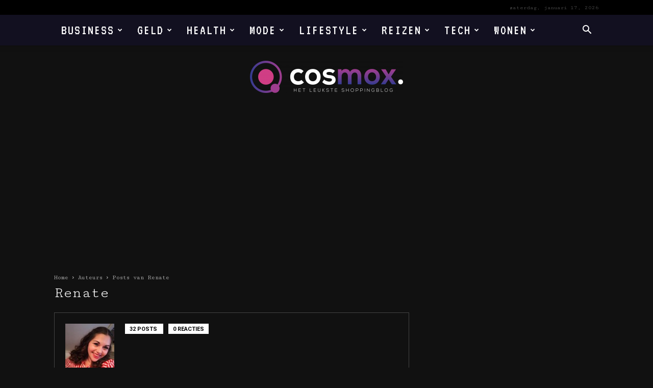

--- FILE ---
content_type: text/html; charset=UTF-8
request_url: https://cosmox.nl/author/renate/page/3/
body_size: 26288
content:
<!doctype html >
<!--[if IE 8]>    <html class="ie8" lang="en"> <![endif]-->
<!--[if IE 9]>    <html class="ie9" lang="en"> <![endif]-->
<!--[if gt IE 8]><!--> <html lang="nl-NL"> <!--<![endif]-->
<head>
    <title>Renate, auteur op cosmox. - Pagina 3 van 4</title>
    <meta charset="UTF-8" />
    <meta name="viewport" content="width=device-width, initial-scale=1.0">
    <link rel="pingback" href="https://cosmox.nl/xmlrpc.php" />
    <meta name='robots' content='index, follow, max-image-preview:large, max-snippet:-1, max-video-preview:-1' />
<link rel="icon" type="image/png" href="https://cosmox.nl/wp-content/uploads/2020/11/favicon-300x300.png">
	<!-- This site is optimized with the Yoast SEO plugin v26.7 - https://yoast.com/wordpress/plugins/seo/ -->
	<link rel="canonical" href="https://cosmox.nl/author/renate/page/3/" />
	<link rel="prev" href="https://cosmox.nl/author/renate/page/2/" />
	<link rel="next" href="https://cosmox.nl/author/renate/page/4/" />
	<meta property="og:locale" content="nl_NL" />
	<meta property="og:type" content="profile" />
	<meta property="og:title" content="Renate, auteur op cosmox. - Pagina 3 van 4" />
	<meta property="og:url" content="https://cosmox.nl/author/renate/" />
	<meta property="og:site_name" content="cosmox." />
	<meta property="og:image" content="https://secure.gravatar.com/avatar/d24eddf447fbb86d5e9131263041fe69?s=500&d=mm&r=g" />
	<meta name="twitter:card" content="summary_large_image" />
	<script type="application/ld+json" class="yoast-schema-graph">{"@context":"https://schema.org","@graph":[{"@type":"ProfilePage","@id":"https://cosmox.nl/author/renate/","url":"https://cosmox.nl/author/renate/page/3/","name":"Renate, auteur op cosmox. - Pagina 3 van 4","isPartOf":{"@id":"https://cosmox.nl/#website"},"primaryImageOfPage":{"@id":"https://cosmox.nl/author/renate/page/3/#primaryimage"},"image":{"@id":"https://cosmox.nl/author/renate/page/3/#primaryimage"},"thumbnailUrl":"https://cosmox.nl/wp-content/uploads/2020/11/hergebruiken.jpg","breadcrumb":{"@id":"https://cosmox.nl/author/renate/page/3/#breadcrumb"},"inLanguage":"nl-NL","potentialAction":[{"@type":"ReadAction","target":["https://cosmox.nl/author/renate/page/3/"]}]},{"@type":"ImageObject","inLanguage":"nl-NL","@id":"https://cosmox.nl/author/renate/page/3/#primaryimage","url":"https://cosmox.nl/wp-content/uploads/2020/11/hergebruiken.jpg","contentUrl":"https://cosmox.nl/wp-content/uploads/2020/11/hergebruiken.jpg","width":800,"height":535,"caption":"hergebruiken"},{"@type":"BreadcrumbList","@id":"https://cosmox.nl/author/renate/page/3/#breadcrumb","itemListElement":[{"@type":"ListItem","position":1,"name":"Home","item":"https://cosmox.nl/"},{"@type":"ListItem","position":2,"name":"Archieven voor Renate"}]},{"@type":"WebSite","@id":"https://cosmox.nl/#website","url":"https://cosmox.nl/","name":"cosmox.","description":"","potentialAction":[{"@type":"SearchAction","target":{"@type":"EntryPoint","urlTemplate":"https://cosmox.nl/?s={search_term_string}"},"query-input":{"@type":"PropertyValueSpecification","valueRequired":true,"valueName":"search_term_string"}}],"inLanguage":"nl-NL"},{"@type":"Person","@id":"https://cosmox.nl/#/schema/person/963c20e71956aa445eecc53ea3c68e60","name":"Renate","image":{"@type":"ImageObject","inLanguage":"nl-NL","@id":"https://cosmox.nl/#/schema/person/image/","url":"https://secure.gravatar.com/avatar/8c7247f8cb66cc5d712e9e0f84940ce798dea01cceb52e9056cfe3643f40cdea?s=96&d=mm&r=g","contentUrl":"https://secure.gravatar.com/avatar/8c7247f8cb66cc5d712e9e0f84940ce798dea01cceb52e9056cfe3643f40cdea?s=96&d=mm&r=g","caption":"Renate"},"mainEntityOfPage":{"@id":"https://cosmox.nl/author/renate/"}}]}</script>
	<!-- / Yoast SEO plugin. -->


<link rel='dns-prefetch' href='//www.googletagmanager.com' />
<link rel='dns-prefetch' href='//fonts.googleapis.com' />
<link rel="alternate" type="application/rss+xml" title="cosmox. &raquo; feed" href="https://cosmox.nl/feed/" />
<link rel="alternate" type="application/rss+xml" title="cosmox. &raquo; reacties feed" href="https://cosmox.nl/comments/feed/" />
<link rel="alternate" type="application/rss+xml" title="cosmox. &raquo; berichten door Renate feed" href="https://cosmox.nl/author/renate/feed/" />
		<style>
			.lazyload,
			.lazyloading {
				max-width: 100%;
			}
		</style>
		<style id='wp-img-auto-sizes-contain-inline-css' type='text/css'>
img:is([sizes=auto i],[sizes^="auto," i]){contain-intrinsic-size:3000px 1500px}
/*# sourceURL=wp-img-auto-sizes-contain-inline-css */
</style>
<style id='wp-emoji-styles-inline-css' type='text/css'>

	img.wp-smiley, img.emoji {
		display: inline !important;
		border: none !important;
		box-shadow: none !important;
		height: 1em !important;
		width: 1em !important;
		margin: 0 0.07em !important;
		vertical-align: -0.1em !important;
		background: none !important;
		padding: 0 !important;
	}
/*# sourceURL=wp-emoji-styles-inline-css */
</style>
<style id='classic-theme-styles-inline-css' type='text/css'>
/*! This file is auto-generated */
.wp-block-button__link{color:#fff;background-color:#32373c;border-radius:9999px;box-shadow:none;text-decoration:none;padding:calc(.667em + 2px) calc(1.333em + 2px);font-size:1.125em}.wp-block-file__button{background:#32373c;color:#fff;text-decoration:none}
/*# sourceURL=/wp-includes/css/classic-themes.min.css */
</style>
<link rel='stylesheet' id='contact-form-7-css' href='https://cosmox.nl/wp-content/plugins/contact-form-7/includes/css/styles.css?ver=6.1.4' type='text/css' media='all' />
<link rel='stylesheet' id='td-plugin-multi-purpose-css' href='https://cosmox.nl/wp-content/plugins/td-composer/td-multi-purpose/style.css?ver=8505194c2950b1bf800079c503a07e37' type='text/css' media='all' />
<link rel='stylesheet' id='google-fonts-style-css' href='https://fonts.googleapis.com/css?family=Cutive+Mono%3A400%7CVT323%3A400%7COpen+Sans%3A400%2C600%2C700%7CRoboto%3A400%2C600%2C700&#038;display=swap&#038;ver=12.6.9' type='text/css' media='all' />
<link rel='stylesheet' id='td-theme-css' href='https://cosmox.nl/wp-content/themes/Newspaper/style.css?ver=12.6.9' type='text/css' media='all' />
<style id='td-theme-inline-css' type='text/css'>@media (max-width:767px){.td-header-desktop-wrap{display:none}}@media (min-width:767px){.td-header-mobile-wrap{display:none}}</style>
<link rel='stylesheet' id='td-legacy-framework-front-style-css' href='https://cosmox.nl/wp-content/plugins/td-composer/legacy/Newspaper/assets/css/td_legacy_main.css?ver=8505194c2950b1bf800079c503a07e37' type='text/css' media='all' />
<link rel='stylesheet' id='td-standard-pack-framework-front-style-css' href='https://cosmox.nl/wp-content/plugins/td-standard-pack/Newspaper/assets/css/td_standard_pack_main.css?ver=1b3d5bf2c64738aa07b4643e31257da9' type='text/css' media='all' />
<link rel='stylesheet' id='td-theme-demo-style-css' href='https://cosmox.nl/wp-content/plugins/td-composer/legacy/Newspaper/includes/demos/retro/demo_style.css?ver=12.6.9' type='text/css' media='all' />
<link rel='stylesheet' id='tdb_style_cloud_templates_front-css' href='https://cosmox.nl/wp-content/plugins/td-cloud-library/assets/css/tdb_main.css?ver=f6b4e4ee000751786489ff7d2b0c153a' type='text/css' media='all' />
<script type="text/javascript" src="https://cosmox.nl/wp-includes/js/jquery/jquery.min.js?ver=3.7.1" id="jquery-core-js"></script>
<script type="text/javascript" src="https://cosmox.nl/wp-includes/js/jquery/jquery-migrate.min.js?ver=3.4.1" id="jquery-migrate-js"></script>

<!-- Google tag (gtag.js) snippet toegevoegd door Site Kit -->
<!-- Google Analytics snippet toegevoegd door Site Kit -->
<script type="text/javascript" src="https://www.googletagmanager.com/gtag/js?id=GT-PZZML57P" id="google_gtagjs-js" async></script>
<script type="text/javascript" id="google_gtagjs-js-after">
/* <![CDATA[ */
window.dataLayer = window.dataLayer || [];function gtag(){dataLayer.push(arguments);}
gtag("set","linker",{"domains":["cosmox.nl"]});
gtag("js", new Date());
gtag("set", "developer_id.dZTNiMT", true);
gtag("config", "GT-PZZML57P");
//# sourceURL=google_gtagjs-js-after
/* ]]> */
</script>
<link rel="https://api.w.org/" href="https://cosmox.nl/wp-json/" /><link rel="alternate" title="JSON" type="application/json" href="https://cosmox.nl/wp-json/wp/v2/users/3" /><link rel="EditURI" type="application/rsd+xml" title="RSD" href="https://cosmox.nl/xmlrpc.php?rsd" />
<meta name="generator" content="WordPress 6.9" />
<meta name="generator" content="Site Kit by Google 1.170.0" />		<script>
			document.documentElement.className = document.documentElement.className.replace('no-js', 'js');
		</script>
				<style>
			.no-js img.lazyload {
				display: none;
			}

			figure.wp-block-image img.lazyloading {
				min-width: 150px;
			}

			.lazyload,
			.lazyloading {
				--smush-placeholder-width: 100px;
				--smush-placeholder-aspect-ratio: 1/1;
				width: var(--smush-image-width, var(--smush-placeholder-width)) !important;
				aspect-ratio: var(--smush-image-aspect-ratio, var(--smush-placeholder-aspect-ratio)) !important;
			}

						.lazyload, .lazyloading {
				opacity: 0;
			}

			.lazyloaded {
				opacity: 1;
				transition: opacity 400ms;
				transition-delay: 0ms;
			}

					</style>
		    <script>
        window.tdb_global_vars = {"wpRestUrl":"https:\/\/cosmox.nl\/wp-json\/","permalinkStructure":"\/%category%\/%postname%\/"};
        window.tdb_p_autoload_vars = {"isAjax":false,"isAdminBarShowing":false};
    </script>
    
    <style id="tdb-global-colors">:root{--accent-color:#fff}</style>

    
	
<!-- JS generated by theme -->

<script type="text/javascript" id="td-generated-header-js">
    
    

	    var tdBlocksArray = []; //here we store all the items for the current page

	    // td_block class - each ajax block uses a object of this class for requests
	    function tdBlock() {
		    this.id = '';
		    this.block_type = 1; //block type id (1-234 etc)
		    this.atts = '';
		    this.td_column_number = '';
		    this.td_current_page = 1; //
		    this.post_count = 0; //from wp
		    this.found_posts = 0; //from wp
		    this.max_num_pages = 0; //from wp
		    this.td_filter_value = ''; //current live filter value
		    this.is_ajax_running = false;
		    this.td_user_action = ''; // load more or infinite loader (used by the animation)
		    this.header_color = '';
		    this.ajax_pagination_infinite_stop = ''; //show load more at page x
	    }

        // td_js_generator - mini detector
        ( function () {
            var htmlTag = document.getElementsByTagName("html")[0];

	        if ( navigator.userAgent.indexOf("MSIE 10.0") > -1 ) {
                htmlTag.className += ' ie10';
            }

            if ( !!navigator.userAgent.match(/Trident.*rv\:11\./) ) {
                htmlTag.className += ' ie11';
            }

	        if ( navigator.userAgent.indexOf("Edge") > -1 ) {
                htmlTag.className += ' ieEdge';
            }

            if ( /(iPad|iPhone|iPod)/g.test(navigator.userAgent) ) {
                htmlTag.className += ' td-md-is-ios';
            }

            var user_agent = navigator.userAgent.toLowerCase();
            if ( user_agent.indexOf("android") > -1 ) {
                htmlTag.className += ' td-md-is-android';
            }

            if ( -1 !== navigator.userAgent.indexOf('Mac OS X')  ) {
                htmlTag.className += ' td-md-is-os-x';
            }

            if ( /chrom(e|ium)/.test(navigator.userAgent.toLowerCase()) ) {
               htmlTag.className += ' td-md-is-chrome';
            }

            if ( -1 !== navigator.userAgent.indexOf('Firefox') ) {
                htmlTag.className += ' td-md-is-firefox';
            }

            if ( -1 !== navigator.userAgent.indexOf('Safari') && -1 === navigator.userAgent.indexOf('Chrome') ) {
                htmlTag.className += ' td-md-is-safari';
            }

            if( -1 !== navigator.userAgent.indexOf('IEMobile') ){
                htmlTag.className += ' td-md-is-iemobile';
            }

        })();

        var tdLocalCache = {};

        ( function () {
            "use strict";

            tdLocalCache = {
                data: {},
                remove: function (resource_id) {
                    delete tdLocalCache.data[resource_id];
                },
                exist: function (resource_id) {
                    return tdLocalCache.data.hasOwnProperty(resource_id) && tdLocalCache.data[resource_id] !== null;
                },
                get: function (resource_id) {
                    return tdLocalCache.data[resource_id];
                },
                set: function (resource_id, cachedData) {
                    tdLocalCache.remove(resource_id);
                    tdLocalCache.data[resource_id] = cachedData;
                }
            };
        })();

    
    
var td_viewport_interval_list=[{"limitBottom":767,"sidebarWidth":228},{"limitBottom":1018,"sidebarWidth":300},{"limitBottom":1140,"sidebarWidth":324}];
var td_animation_stack_effect="type0";
var tds_animation_stack=true;
var td_animation_stack_specific_selectors=".entry-thumb, img, .td-lazy-img";
var td_animation_stack_general_selectors=".td-animation-stack img, .td-animation-stack .entry-thumb, .post img, .td-animation-stack .td-lazy-img";
var tds_general_modal_image="yes";
var tdc_is_installed="yes";
var td_ajax_url="https:\/\/cosmox.nl\/wp-admin\/admin-ajax.php?td_theme_name=Newspaper&v=12.6.9";
var td_get_template_directory_uri="https:\/\/cosmox.nl\/wp-content\/plugins\/td-composer\/legacy\/common";
var tds_snap_menu="smart_snap_always";
var tds_logo_on_sticky="show";
var tds_header_style="11";
var td_please_wait="Even geduld\u2026";
var td_email_user_pass_incorrect="Gebruikersnaam of wachtwoord is incorrect!";
var td_email_user_incorrect="E-mail of gebruikersnaam is onjuist";
var td_email_incorrect="E-mail is onjuist";
var td_user_incorrect="Username incorrect!";
var td_email_user_empty="Email or username empty!";
var td_pass_empty="Pass empty!";
var td_pass_pattern_incorrect="Invalid Pass Pattern!";
var td_retype_pass_incorrect="Retyped Pass incorrect!";
var tds_more_articles_on_post_enable="";
var tds_more_articles_on_post_time_to_wait="";
var tds_more_articles_on_post_pages_distance_from_top=0;
var tds_captcha="";
var tds_theme_color_site_wide="#b5c3cb";
var tds_smart_sidebar="enabled";
var tdThemeName="Newspaper";
var tdThemeNameWl="Newspaper";
var td_magnific_popup_translation_tPrev="Vorige (Pijl naar links)";
var td_magnific_popup_translation_tNext="Volgende (Pijl naar rechts)";
var td_magnific_popup_translation_tCounter="%curr% van %total%";
var td_magnific_popup_translation_ajax_tError="De inhoud van %url% kan niet worden geladen.";
var td_magnific_popup_translation_image_tError="De afbeelding #%curr% kan niet worden geladen.";
var tdBlockNonce="e1b9859100";
var tdMobileMenu="enabled";
var tdMobileSearch="enabled";
var tdDateNamesI18n={"month_names":["januari","februari","maart","april","mei","juni","juli","augustus","september","oktober","november","december"],"month_names_short":["jan","feb","mrt","apr","mei","jun","jul","aug","sep","okt","nov","dec"],"day_names":["zondag","maandag","dinsdag","woensdag","donderdag","vrijdag","zaterdag"],"day_names_short":["zo","ma","di","wo","do","vr","za"]};
var tdb_modal_confirm="Redden";
var tdb_modal_cancel="Annuleren";
var tdb_modal_confirm_alt="Ja";
var tdb_modal_cancel_alt="Nee";
var td_deploy_mode="deploy";
var td_ad_background_click_link="";
var td_ad_background_click_target="";
</script>


<!-- Header style compiled by theme -->

<style>.td-header-wrap .black-menu .sf-menu>.current-menu-item>a,.td-header-wrap .black-menu .sf-menu>.current-menu-ancestor>a,.td-header-wrap .black-menu .sf-menu>.current-category-ancestor>a,.td-header-wrap .black-menu .sf-menu>li>a:hover,.td-header-wrap .black-menu .sf-menu>.sfHover>a,.sf-menu>.current-menu-item>a:after,.sf-menu>.current-menu-ancestor>a:after,.sf-menu>.current-category-ancestor>a:after,.sf-menu>li:hover>a:after,.sf-menu>.sfHover>a:after,.header-search-wrap .td-drop-down-search:after,.header-search-wrap .td-drop-down-search .btn:hover,input[type=submit]:hover,.td-read-more a,.td-post-category:hover,.td_top_authors .td-active .td-author-post-count,.td_top_authors .td-active .td-author-comments-count,.td_top_authors .td_mod_wrap:hover .td-author-post-count,.td_top_authors .td_mod_wrap:hover .td-author-comments-count,.td-404-sub-sub-title a:hover,.td-search-form-widget .wpb_button:hover,.td-rating-bar-wrap div,.dropcap,.td_wrapper_video_playlist .td_video_controls_playlist_wrapper,.wpb_default,.wpb_default:hover,.td-left-smart-list:hover,.td-right-smart-list:hover,#bbpress-forums button:hover,.bbp_widget_login .button:hover,.td-footer-wrapper .td-post-category,.td-footer-wrapper .widget_product_search input[type="submit"]:hover,.single-product .product .summary .cart .button:hover,.td-next-prev-wrap a:hover,.td-load-more-wrap a:hover,.td-post-small-box a:hover,.page-nav .current,.page-nav:first-child>div,#bbpress-forums .bbp-pagination .current,#bbpress-forums #bbp-single-user-details #bbp-user-navigation li.current a,.td-theme-slider:hover .slide-meta-cat a,a.vc_btn-black:hover,.td-trending-now-wrapper:hover .td-trending-now-title,.td-scroll-up,.td-smart-list-button:hover,.td-weather-information:before,.td-weather-week:before,.td_block_exchange .td-exchange-header:before,.td-pulldown-syle-2 .td-subcat-dropdown ul:after,.td_block_template_9 .td-block-title:after,.td_block_template_15 .td-block-title:before,div.wpforms-container .wpforms-form div.wpforms-submit-container button[type=submit],.td-close-video-fixed{background-color:#b5c3cb}.td_block_template_4 .td-related-title .td-cur-simple-item:before{border-color:#b5c3cb transparent transparent transparent!important}.td_block_template_4 .td-related-title .td-cur-simple-item,.td_block_template_3 .td-related-title .td-cur-simple-item,.td_block_template_9 .td-related-title:after{background-color:#b5c3cb}a,cite a:hover,.td-page-content blockquote p,.td-post-content blockquote p,.mce-content-body blockquote p,.comment-content blockquote p,.wpb_text_column blockquote p,.td_block_text_with_title blockquote p,.td_module_wrap:hover .entry-title a,.td-subcat-filter .td-subcat-list a:hover,.td-subcat-filter .td-subcat-dropdown a:hover,.td_quote_on_blocks,.dropcap2,.dropcap3,.td_top_authors .td-active .td-authors-name a,.td_top_authors .td_mod_wrap:hover .td-authors-name a,.td-post-next-prev-content a:hover,.author-box-wrap .td-author-social a:hover,.td-author-name a:hover,.td-author-url a:hover,.comment-reply-link:hover,.logged-in-as a:hover,#cancel-comment-reply-link:hover,.td-search-query,.widget a:hover,.td_wp_recentcomments a:hover,.archive .widget_archive .current,.archive .widget_archive .current a,.widget_calendar tfoot a:hover,#bbpress-forums li.bbp-header .bbp-reply-content span a:hover,#bbpress-forums .bbp-forum-freshness a:hover,#bbpress-forums .bbp-topic-freshness a:hover,#bbpress-forums .bbp-forums-list li a:hover,#bbpress-forums .bbp-forum-title:hover,#bbpress-forums .bbp-topic-permalink:hover,#bbpress-forums .bbp-topic-started-by a:hover,#bbpress-forums .bbp-topic-started-in a:hover,#bbpress-forums .bbp-body .super-sticky li.bbp-topic-title .bbp-topic-permalink,#bbpress-forums .bbp-body .sticky li.bbp-topic-title .bbp-topic-permalink,.widget_display_replies .bbp-author-name,.widget_display_topics .bbp-author-name,.td-subfooter-menu li a:hover,a.vc_btn-black:hover,.td-smart-list-dropdown-wrap .td-smart-list-button:hover,.td-instagram-user a,.td-block-title-wrap .td-wrapper-pulldown-filter .td-pulldown-filter-display-option:hover,.td-block-title-wrap .td-wrapper-pulldown-filter .td-pulldown-filter-display-option:hover i,.td-block-title-wrap .td-wrapper-pulldown-filter .td-pulldown-filter-link:hover,.td-block-title-wrap .td-wrapper-pulldown-filter .td-pulldown-filter-item .td-cur-simple-item,.td_block_template_2 .td-related-title .td-cur-simple-item,.td_block_template_5 .td-related-title .td-cur-simple-item,.td_block_template_6 .td-related-title .td-cur-simple-item,.td_block_template_7 .td-related-title .td-cur-simple-item,.td_block_template_8 .td-related-title .td-cur-simple-item,.td_block_template_9 .td-related-title .td-cur-simple-item,.td_block_template_10 .td-related-title .td-cur-simple-item,.td_block_template_11 .td-related-title .td-cur-simple-item,.td_block_template_12 .td-related-title .td-cur-simple-item,.td_block_template_13 .td-related-title .td-cur-simple-item,.td_block_template_14 .td-related-title .td-cur-simple-item,.td_block_template_15 .td-related-title .td-cur-simple-item,.td_block_template_16 .td-related-title .td-cur-simple-item,.td_block_template_17 .td-related-title .td-cur-simple-item,.td-theme-wrap .sf-menu ul .td-menu-item>a:hover,.td-theme-wrap .sf-menu ul .sfHover>a,.td-theme-wrap .sf-menu ul .current-menu-ancestor>a,.td-theme-wrap .sf-menu ul .current-category-ancestor>a,.td-theme-wrap .sf-menu ul .current-menu-item>a,.td_outlined_btn,.td_block_categories_tags .td-ct-item:hover{color:#b5c3cb}a.vc_btn-black.vc_btn_square_outlined:hover,a.vc_btn-black.vc_btn_outlined:hover{color:#b5c3cb!important}.td-next-prev-wrap a:hover,.td-load-more-wrap a:hover,.td-post-small-box a:hover,.page-nav .current,.page-nav:first-child>div,#bbpress-forums .bbp-pagination .current,.post .td_quote_box,.page .td_quote_box,a.vc_btn-black:hover,.td_block_template_5 .td-block-title>*,.td_outlined_btn{border-color:#b5c3cb}.td_wrapper_video_playlist .td_video_currently_playing:after{border-color:#b5c3cb!important}.header-search-wrap .td-drop-down-search:before{border-color:transparent transparent #b5c3cb transparent}.block-title>span,.block-title>a,.block-title>label,.widgettitle,.widgettitle:after,.td-trending-now-title,.td-trending-now-wrapper:hover .td-trending-now-title,.wpb_tabs li.ui-tabs-active a,.wpb_tabs li:hover a,.vc_tta-container .vc_tta-color-grey.vc_tta-tabs-position-top.vc_tta-style-classic .vc_tta-tabs-container .vc_tta-tab.vc_active>a,.vc_tta-container .vc_tta-color-grey.vc_tta-tabs-position-top.vc_tta-style-classic .vc_tta-tabs-container .vc_tta-tab:hover>a,.td_block_template_1 .td-related-title .td-cur-simple-item,.td-subcat-filter .td-subcat-dropdown:hover .td-subcat-more,.td_3D_btn,.td_shadow_btn,.td_default_btn,.td_round_btn,.td_outlined_btn:hover{background-color:#b5c3cb}.block-title,.td_block_template_1 .td-related-title,.wpb_tabs .wpb_tabs_nav,.vc_tta-container .vc_tta-color-grey.vc_tta-tabs-position-top.vc_tta-style-classic .vc_tta-tabs-container{border-color:#b5c3cb}.td_block_wrap .td-subcat-item a.td-cur-simple-item{color:#b5c3cb}.td-grid-style-4 .entry-title{background-color:rgba(181,195,203,0.7)}@media (max-width:767px){body .td-header-wrap .td-header-main-menu{background-color:#121020!important}}.td-menu-background:before,.td-search-background:before{background:rgba(18,16,32,0.92);background:-moz-linear-gradient(top,rgba(18,16,32,0.92) 0%,rgba(31,34,66,0.89) 100%);background:-webkit-gradient(left top,left bottom,color-stop(0%,rgba(18,16,32,0.92)),color-stop(100%,rgba(31,34,66,0.89)));background:-webkit-linear-gradient(top,rgba(18,16,32,0.92) 0%,rgba(31,34,66,0.89) 100%);background:-o-linear-gradient(top,rgba(18,16,32,0.92) 0%,rgba(31,34,66,0.89) 100%);background:-ms-linear-gradient(top,rgba(18,16,32,0.92) 0%,rgba(31,34,66,0.89) 100%);background:linear-gradient(to bottom,rgba(18,16,32,0.92) 0%,rgba(31,34,66,0.89) 100%);filter:progid:DXImageTransform.Microsoft.gradient(startColorstr='rgba(18,16,32,0.92)',endColorstr='rgba(31,34,66,0.89)',GradientType=0)}.td-mobile-content .current-menu-item>a,.td-mobile-content .current-menu-ancestor>a,.td-mobile-content .current-category-ancestor>a,#td-mobile-nav .td-menu-login-section a:hover,#td-mobile-nav .td-register-section a:hover,#td-mobile-nav .td-menu-socials-wrap a:hover i,.td-search-close a:hover i{color:#fd67b1}#td-mobile-nav .td-register-section .td-login-button,.td-search-wrap-mob .result-msg a{background-color:#fd67b1}#td-mobile-nav .td-register-section .td-login-button,.td-search-wrap-mob .result-msg a{color:#ffffff}.td-menu-background,.td-search-background{background-image:url('https://cosmox.nl/wp-content/uploads/2020/11/1.jpg')}ul.sf-menu>.menu-item>a{font-family:VT323;font-size:27px;line-height:60px;font-weight:normal}.sf-menu ul .menu-item a{font-family:"Cutive Mono"}#td-mobile-nav,#td-mobile-nav .wpb_button,.td-search-wrap-mob{font-family:"Cutive Mono"}.td-page-title,.td-category-title-holder .td-page-title{font-family:"Cutive Mono"}.mfp-content .td-login-button{background-color:#d85898}.mfp-content .td-login-button{color:#ffffff}.mfp-content .td-login-button:active,.mfp-content .td-login-button:hover{background-color:#fd67b1}.mfp-content .td-login-button:active,.mfp-content .td-login-button:hover{color:#ffffff}.white-popup-block:after{background:rgba(18,16,32,0.94);background:-moz-linear-gradient(45deg,rgba(18,16,32,0.94) 0%,rgba(30,34,63,0.94) 100%);background:-webkit-gradient(left bottom,right top,color-stop(0%,rgba(18,16,32,0.94)),color-stop(100%,rgba(30,34,63,0.94)));background:-webkit-linear-gradient(45deg,rgba(18,16,32,0.94) 0%,rgba(30,34,63,0.94) 100%);background:linear-gradient(45deg,rgba(18,16,32,0.94) 0%,rgba(30,34,63,0.94) 100%)}.white-popup-block:before{background-image:url('https://cosmox.nl/wp-content/uploads/2020/11/1.jpg')}.white-popup-block,.white-popup-block .wpb_button{font-family:"Cutive Mono"}.td-header-style-12 .td-header-menu-wrap-full,.td-header-style-12 .td-affix,.td-grid-style-1.td-hover-1 .td-big-grid-post:hover .td-post-category,.td-grid-style-5.td-hover-1 .td-big-grid-post:hover .td-post-category,.td_category_template_3 .td-current-sub-category,.td_category_template_8 .td-category-header .td-category a.td-current-sub-category,.td_category_template_4 .td-category-siblings .td-category a:hover,.td_block_big_grid_9.td-grid-style-1 .td-post-category,.td_block_big_grid_9.td-grid-style-5 .td-post-category,.td-grid-style-6.td-hover-1 .td-module-thumb:after,.tdm-menu-active-style5 .td-header-menu-wrap .sf-menu>.current-menu-item>a,.tdm-menu-active-style5 .td-header-menu-wrap .sf-menu>.current-menu-ancestor>a,.tdm-menu-active-style5 .td-header-menu-wrap .sf-menu>.current-category-ancestor>a,.tdm-menu-active-style5 .td-header-menu-wrap .sf-menu>li>a:hover,.tdm-menu-active-style5 .td-header-menu-wrap .sf-menu>.sfHover>a{background-color:#b5c3cb}.td_mega_menu_sub_cats .cur-sub-cat,.td-mega-span h3 a:hover,.td_mod_mega_menu:hover .entry-title a,.header-search-wrap .result-msg a:hover,.td-header-top-menu .td-drop-down-search .td_module_wrap:hover .entry-title a,.td-header-top-menu .td-icon-search:hover,.td-header-wrap .result-msg a:hover,.top-header-menu li a:hover,.top-header-menu .current-menu-item>a,.top-header-menu .current-menu-ancestor>a,.top-header-menu .current-category-ancestor>a,.td-social-icon-wrap>a:hover,.td-header-sp-top-widget .td-social-icon-wrap a:hover,.td_mod_related_posts:hover h3>a,.td-post-template-11 .td-related-title .td-related-left:hover,.td-post-template-11 .td-related-title .td-related-right:hover,.td-post-template-11 .td-related-title .td-cur-simple-item,.td-post-template-11 .td_block_related_posts .td-next-prev-wrap a:hover,.td-category-header .td-pulldown-category-filter-link:hover,.td-category-siblings .td-subcat-dropdown a:hover,.td-category-siblings .td-subcat-dropdown a.td-current-sub-category,.footer-text-wrap .footer-email-wrap a,.footer-social-wrap a:hover,.td_module_17 .td-read-more a:hover,.td_module_18 .td-read-more a:hover,.td_module_19 .td-post-author-name a:hover,.td-pulldown-syle-2 .td-subcat-dropdown:hover .td-subcat-more span,.td-pulldown-syle-2 .td-subcat-dropdown:hover .td-subcat-more i,.td-pulldown-syle-3 .td-subcat-dropdown:hover .td-subcat-more span,.td-pulldown-syle-3 .td-subcat-dropdown:hover .td-subcat-more i,.tdm-menu-active-style3 .tdm-header.td-header-wrap .sf-menu>.current-category-ancestor>a,.tdm-menu-active-style3 .tdm-header.td-header-wrap .sf-menu>.current-menu-ancestor>a,.tdm-menu-active-style3 .tdm-header.td-header-wrap .sf-menu>.current-menu-item>a,.tdm-menu-active-style3 .tdm-header.td-header-wrap .sf-menu>.sfHover>a,.tdm-menu-active-style3 .tdm-header.td-header-wrap .sf-menu>li>a:hover{color:#b5c3cb}.td-mega-menu-page .wpb_content_element ul li a:hover,.td-theme-wrap .td-aj-search-results .td_module_wrap:hover .entry-title a,.td-theme-wrap .header-search-wrap .result-msg a:hover{color:#b5c3cb!important}.td_category_template_8 .td-category-header .td-category a.td-current-sub-category,.td_category_template_4 .td-category-siblings .td-category a:hover,.tdm-menu-active-style4 .tdm-header .sf-menu>.current-menu-item>a,.tdm-menu-active-style4 .tdm-header .sf-menu>.current-menu-ancestor>a,.tdm-menu-active-style4 .tdm-header .sf-menu>.current-category-ancestor>a,.tdm-menu-active-style4 .tdm-header .sf-menu>li>a:hover,.tdm-menu-active-style4 .tdm-header .sf-menu>.sfHover>a{border-color:#b5c3cb}.td-header-wrap .td-header-top-menu-full,.td-header-wrap .top-header-menu .sub-menu,.tdm-header-style-1.td-header-wrap .td-header-top-menu-full,.tdm-header-style-1.td-header-wrap .top-header-menu .sub-menu,.tdm-header-style-2.td-header-wrap .td-header-top-menu-full,.tdm-header-style-2.td-header-wrap .top-header-menu .sub-menu,.tdm-header-style-3.td-header-wrap .td-header-top-menu-full,.tdm-header-style-3.td-header-wrap .top-header-menu .sub-menu{background-color:#000000}.td-header-style-8 .td-header-top-menu-full{background-color:transparent}.td-header-style-8 .td-header-top-menu-full .td-header-top-menu{background-color:#000000;padding-left:15px;padding-right:15px}.td-header-wrap .td-header-top-menu-full .td-header-top-menu,.td-header-wrap .td-header-top-menu-full{border-bottom:none}.td-header-top-menu,.td-header-top-menu a,.td-header-wrap .td-header-top-menu-full .td-header-top-menu,.td-header-wrap .td-header-top-menu-full a,.td-header-style-8 .td-header-top-menu,.td-header-style-8 .td-header-top-menu a,.td-header-top-menu .td-drop-down-search .entry-title a{color:rgba(255,255,255,0.4)}.top-header-menu .current-menu-item>a,.top-header-menu .current-menu-ancestor>a,.top-header-menu .current-category-ancestor>a,.top-header-menu li a:hover,.td-header-sp-top-widget .td-icon-search:hover{color:#a56685}.td-header-wrap .td-header-sp-top-widget .td-icon-font,.td-header-style-7 .td-header-top-menu .td-social-icon-wrap .td-icon-font{color:rgba(255,255,255,0.4)}.td-header-wrap .td-header-sp-top-widget i.td-icon-font:hover{color:#a56685}.td-header-wrap .td-header-menu-wrap-full,.td-header-menu-wrap.td-affix,.td-header-style-3 .td-header-main-menu,.td-header-style-3 .td-affix .td-header-main-menu,.td-header-style-4 .td-header-main-menu,.td-header-style-4 .td-affix .td-header-main-menu,.td-header-style-8 .td-header-menu-wrap.td-affix,.td-header-style-8 .td-header-top-menu-full{background-color:#121020}.td-boxed-layout .td-header-style-3 .td-header-menu-wrap,.td-boxed-layout .td-header-style-4 .td-header-menu-wrap,.td-header-style-3 .td_stretch_content .td-header-menu-wrap,.td-header-style-4 .td_stretch_content .td-header-menu-wrap{background-color:#121020!important}@media (min-width:1019px){.td-header-style-1 .td-header-sp-recs,.td-header-style-1 .td-header-sp-logo{margin-bottom:28px}}@media (min-width:768px) and (max-width:1018px){.td-header-style-1 .td-header-sp-recs,.td-header-style-1 .td-header-sp-logo{margin-bottom:14px}}.td-header-style-7 .td-header-top-menu{border-bottom:none}.td-header-wrap .td-header-menu-wrap .sf-menu>li>a,.td-header-wrap .td-header-menu-social .td-social-icon-wrap a,.td-header-style-4 .td-header-menu-social .td-social-icon-wrap i,.td-header-style-5 .td-header-menu-social .td-social-icon-wrap i,.td-header-style-6 .td-header-menu-social .td-social-icon-wrap i,.td-header-style-12 .td-header-menu-social .td-social-icon-wrap i,.td-header-wrap .header-search-wrap #td-header-search-button .td-icon-search{color:#ffffff}.td-header-wrap .td-header-menu-social+.td-search-wrapper #td-header-search-button:before{background-color:#ffffff}ul.sf-menu>.td-menu-item>a,.td-theme-wrap .td-header-menu-social{font-family:VT323;font-size:27px;line-height:60px;font-weight:normal}.sf-menu ul .td-menu-item a{font-family:"Cutive Mono"}.td-theme-wrap .td-mega-menu ul,.td-theme-wrap .td_mega_menu_sub_cats .cur-sub-cat,.td-theme-wrap .td_mega_menu_sub_cats .cur-sub-cat:before{background-color:rgba(18,16,32,0.94)}.td-theme-wrap .td-mega-span h3 a{color:#ffffff}.td-theme-wrap .td-mega-menu .td-next-prev-wrap a{color:rgba(255,255,255,0.6)}.td-theme-wrap .td-mega-menu .td-next-prev-wrap a{border-color:rgba(255,255,255,0.6)}.td-theme-wrap .td_mega_menu_sub_cats{background-color:rgba(18,16,32,0.94)}@media (min-width:1141px){.td_stretch_content .td_block_mega_menu:before{background-color:rgba(18,16,32,0.94)}}.td-theme-wrap .td_mega_menu_sub_cats a{color:#ffffff}.td-theme-wrap .sf-menu .td_mega_menu_sub_cats .cur-sub-cat,.td-theme-wrap .td-mega-menu ul{border-color:#221a3a}.td-theme-wrap .td_mega_menu_sub_cats:after{background-color:#221a3a}.td-theme-wrap .td_mod_mega_menu:hover .entry-title a,.td-theme-wrap .sf-menu .td_mega_menu_sub_cats .cur-sub-cat{color:#b5c3cb}.td-theme-wrap .sf-menu .td-mega-menu .td-post-category:hover,.td-theme-wrap .td-mega-menu .td-next-prev-wrap a:hover{background-color:#b5c3cb}.td-theme-wrap .td-mega-menu .td-next-prev-wrap a:hover{border-color:#b5c3cb}.td-theme-wrap .header-search-wrap .td-drop-down-search,.td-theme-wrap .td-header-sp-top-widget .td-drop-down-search,.td-theme-wrap #td-header-search{background-color:rgba(18,16,32,0.94)}.td-theme-wrap #td-header-search,.td-theme-wrap .header-search-wrap .td-aj-search-results{border-color:#221a3a!important}.td-theme-wrap .td-aj-search-results .td-module-title a,.td-theme-wrap #td-header-search,.td-theme-wrap .header-search-wrap .result-msg a{color:#ffffff}.td-theme-wrap .td-aj-search-results .td-post-date{color:#ffffff}.td-theme-wrap .td-aj-search-results .td_module_wrap:hover .entry-title a,.td-theme-wrap .header-search-wrap .result-msg a:hover{color:#4db2ec}.td-theme-wrap .header-search-wrap .td-drop-down-search .btn{background-color:#96446c}.td-theme-wrap .header-search-wrap .td-drop-down-search .btn:hover,.td-theme-wrap .td-aj-search-results .td_module_wrap:hover .entry-title a,.td-theme-wrap .header-search-wrap .result-msg a:hover{color:#b5c3cb!important}.td-banner-wrap-full,.td-header-style-11 .td-logo-wrap-full{background-color:#111111}.td-header-style-11 .td-logo-wrap-full{border-bottom:0}@media (min-width:1019px){.td-header-style-2 .td-header-sp-recs,.td-header-style-5 .td-a-rec-id-header>div,.td-header-style-5 .td-g-rec-id-header>.adsbygoogle,.td-header-style-6 .td-a-rec-id-header>div,.td-header-style-6 .td-g-rec-id-header>.adsbygoogle,.td-header-style-7 .td-a-rec-id-header>div,.td-header-style-7 .td-g-rec-id-header>.adsbygoogle,.td-header-style-8 .td-a-rec-id-header>div,.td-header-style-8 .td-g-rec-id-header>.adsbygoogle,.td-header-style-12 .td-a-rec-id-header>div,.td-header-style-12 .td-g-rec-id-header>.adsbygoogle{margin-bottom:24px!important}}@media (min-width:768px) and (max-width:1018px){.td-header-style-2 .td-header-sp-recs,.td-header-style-5 .td-a-rec-id-header>div,.td-header-style-5 .td-g-rec-id-header>.adsbygoogle,.td-header-style-6 .td-a-rec-id-header>div,.td-header-style-6 .td-g-rec-id-header>.adsbygoogle,.td-header-style-7 .td-a-rec-id-header>div,.td-header-style-7 .td-g-rec-id-header>.adsbygoogle,.td-header-style-8 .td-a-rec-id-header>div,.td-header-style-8 .td-g-rec-id-header>.adsbygoogle,.td-header-style-12 .td-a-rec-id-header>div,.td-header-style-12 .td-g-rec-id-header>.adsbygoogle{margin-bottom:14px!important}}.td-theme-wrap .sf-menu .td-normal-menu .sub-menu{background-color:rgba(18,16,32,0.94)}.td-theme-wrap .sf-menu .td-normal-menu .sub-menu .td-menu-item>a{color:#ffffff}.td-theme-wrap .sf-menu .td-normal-menu .td-menu-item>a:hover,.td-theme-wrap .sf-menu .td-normal-menu .sfHover>a,.td-theme-wrap .sf-menu .td-normal-menu .current-menu-ancestor>a,.td-theme-wrap .sf-menu .td-normal-menu .current-category-ancestor>a,.td-theme-wrap .sf-menu .td-normal-menu .current-menu-item>a{color:#b5c3cb}.td-footer-wrapper,.td-footer-wrapper .td_block_template_7 .td-block-title>*,.td-footer-wrapper .td_block_template_17 .td-block-title,.td-footer-wrapper .td-block-title-wrap .td-wrapper-pulldown-filter{background-color:#121020}.td-subfooter-menu li a:hover{color:#fd67b1}.block-title>span,.block-title>a,.widgettitle,.td-trending-now-title,.wpb_tabs li a,.vc_tta-container .vc_tta-color-grey.vc_tta-tabs-position-top.vc_tta-style-classic .vc_tta-tabs-container .vc_tta-tab>a,.td-theme-wrap .td-related-title a,.woocommerce div.product .woocommerce-tabs ul.tabs li a,.woocommerce .product .products h2:not(.woocommerce-loop-product__title),.td-theme-wrap .td-block-title{font-family:VT323;font-size:26px;text-transform:uppercase}.top-header-menu>li>a,.td-weather-top-widget .td-weather-now .td-big-degrees,.td-weather-top-widget .td-weather-header .td-weather-city,.td-header-sp-top-menu .td_data_time{font-family:"Cutive Mono"}.top-header-menu .menu-item-has-children li a{font-family:"Cutive Mono"}.td_mod_mega_menu .item-details a{font-family:"Cutive Mono"}.td_mega_menu_sub_cats .block-mega-child-cats a{font-family:"Cutive Mono"}.td_module_wrap .td-module-title{font-family:"Cutive Mono"}.td_block_trending_now .entry-title,.td-theme-slider .td-module-title,.td-big-grid-post .entry-title{font-family:"Cutive Mono"}.post .td-post-header .entry-title{font-family:"Cutive Mono"}.td-post-content p,.td-post-content{font-family:"Cutive Mono"}.post .td-post-next-prev-content a{font-family:"Cutive Mono"}.post .author-box-wrap .td-author-url a{font-family:"Cutive Mono"}.post .author-box-wrap .td-author-description{font-family:"Cutive Mono"}.wp-caption-text,.wp-caption-dd,.wp-block-image figcaption{font-family:"Cutive Mono"}.td_block_related_posts .entry-title a{font-family:"Cutive Mono"}.footer-text-wrap{font-family:"Cutive Mono"}.td-sub-footer-copy{font-family:"Cutive Mono"}.td-sub-footer-menu ul li a{font-family:"Cutive Mono"}.entry-crumbs a,.entry-crumbs span,#bbpress-forums .bbp-breadcrumb a,#bbpress-forums .bbp-breadcrumb .bbp-breadcrumb-current{font-family:"Cutive Mono"}.td-trending-now-display-area .entry-title{font-family:"Cutive Mono"}.page-nav a,.page-nav span{font-family:"Cutive Mono"}.widget_archive a,.widget_calendar,.widget_categories a,.widget_nav_menu a,.widget_meta a,.widget_pages a,.widget_recent_comments a,.widget_recent_entries a,.widget_text .textwidget,.widget_tag_cloud a,.widget_search input,.woocommerce .product-categories a,.widget_display_forums a,.widget_display_replies a,.widget_display_topics a,.widget_display_views a,.widget_display_stats{font-family:"Cutive Mono"}.tdm-menu-active-style2 .tdm-header ul.sf-menu>.td-menu-item,.tdm-menu-active-style4 .tdm-header ul.sf-menu>.td-menu-item,.tdm-header .tdm-header-menu-btns,.tdm-header-style-1 .td-main-menu-logo a,.tdm-header-style-2 .td-main-menu-logo a,.tdm-header-style-3 .td-main-menu-logo a{line-height:60px}.tdm-header-style-1 .td-main-menu-logo,.tdm-header-style-2 .td-main-menu-logo,.tdm-header-style-3 .td-main-menu-logo{height:60px}@media (min-width:768px){.td-header-style-4 .td-main-menu-logo img,.td-header-style-5 .td-main-menu-logo img,.td-header-style-6 .td-main-menu-logo img,.td-header-style-7 .td-header-sp-logo img,.td-header-style-12 .td-main-menu-logo img{max-height:60px}.td-header-style-4 .td-main-menu-logo,.td-header-style-5 .td-main-menu-logo,.td-header-style-6 .td-main-menu-logo,.td-header-style-7 .td-header-sp-logo,.td-header-style-12 .td-main-menu-logo{height:60px}.td-header-style-4 .td-main-menu-logo a,.td-header-style-5 .td-main-menu-logo a,.td-header-style-6 .td-main-menu-logo a,.td-header-style-7 .td-header-sp-logo a,.td-header-style-7 .td-header-sp-logo img,.td-header-style-12 .td-main-menu-logo a,.td-header-style-12 .td-header-menu-wrap .sf-menu>li>a{line-height:60px}.td-header-style-7 .sf-menu,.td-header-style-7 .td-header-menu-social{margin-top:0}.td-header-style-7 #td-top-search{top:0;bottom:0}.td-header-wrap .header-search-wrap #td-header-search-button .td-icon-search{line-height:60px}.tdm-header-style-1 .td-main-menu-logo img,.tdm-header-style-2 .td-main-menu-logo img,.tdm-header-style-3 .td-main-menu-logo img{max-height:60px}}.td-header-wrap .black-menu .sf-menu>.current-menu-item>a,.td-header-wrap .black-menu .sf-menu>.current-menu-ancestor>a,.td-header-wrap .black-menu .sf-menu>.current-category-ancestor>a,.td-header-wrap .black-menu .sf-menu>li>a:hover,.td-header-wrap .black-menu .sf-menu>.sfHover>a,.sf-menu>.current-menu-item>a:after,.sf-menu>.current-menu-ancestor>a:after,.sf-menu>.current-category-ancestor>a:after,.sf-menu>li:hover>a:after,.sf-menu>.sfHover>a:after,.header-search-wrap .td-drop-down-search:after,.header-search-wrap .td-drop-down-search .btn:hover,input[type=submit]:hover,.td-read-more a,.td-post-category:hover,.td_top_authors .td-active .td-author-post-count,.td_top_authors .td-active .td-author-comments-count,.td_top_authors .td_mod_wrap:hover .td-author-post-count,.td_top_authors .td_mod_wrap:hover .td-author-comments-count,.td-404-sub-sub-title a:hover,.td-search-form-widget .wpb_button:hover,.td-rating-bar-wrap div,.dropcap,.td_wrapper_video_playlist .td_video_controls_playlist_wrapper,.wpb_default,.wpb_default:hover,.td-left-smart-list:hover,.td-right-smart-list:hover,#bbpress-forums button:hover,.bbp_widget_login .button:hover,.td-footer-wrapper .td-post-category,.td-footer-wrapper .widget_product_search input[type="submit"]:hover,.single-product .product .summary .cart .button:hover,.td-next-prev-wrap a:hover,.td-load-more-wrap a:hover,.td-post-small-box a:hover,.page-nav .current,.page-nav:first-child>div,#bbpress-forums .bbp-pagination .current,#bbpress-forums #bbp-single-user-details #bbp-user-navigation li.current a,.td-theme-slider:hover .slide-meta-cat a,a.vc_btn-black:hover,.td-trending-now-wrapper:hover .td-trending-now-title,.td-scroll-up,.td-smart-list-button:hover,.td-weather-information:before,.td-weather-week:before,.td_block_exchange .td-exchange-header:before,.td-pulldown-syle-2 .td-subcat-dropdown ul:after,.td_block_template_9 .td-block-title:after,.td_block_template_15 .td-block-title:before,div.wpforms-container .wpforms-form div.wpforms-submit-container button[type=submit],.td-close-video-fixed{background-color:#b5c3cb}.td_block_template_4 .td-related-title .td-cur-simple-item:before{border-color:#b5c3cb transparent transparent transparent!important}.td_block_template_4 .td-related-title .td-cur-simple-item,.td_block_template_3 .td-related-title .td-cur-simple-item,.td_block_template_9 .td-related-title:after{background-color:#b5c3cb}a,cite a:hover,.td-page-content blockquote p,.td-post-content blockquote p,.mce-content-body blockquote p,.comment-content blockquote p,.wpb_text_column blockquote p,.td_block_text_with_title blockquote p,.td_module_wrap:hover .entry-title a,.td-subcat-filter .td-subcat-list a:hover,.td-subcat-filter .td-subcat-dropdown a:hover,.td_quote_on_blocks,.dropcap2,.dropcap3,.td_top_authors .td-active .td-authors-name a,.td_top_authors .td_mod_wrap:hover .td-authors-name a,.td-post-next-prev-content a:hover,.author-box-wrap .td-author-social a:hover,.td-author-name a:hover,.td-author-url a:hover,.comment-reply-link:hover,.logged-in-as a:hover,#cancel-comment-reply-link:hover,.td-search-query,.widget a:hover,.td_wp_recentcomments a:hover,.archive .widget_archive .current,.archive .widget_archive .current a,.widget_calendar tfoot a:hover,#bbpress-forums li.bbp-header .bbp-reply-content span a:hover,#bbpress-forums .bbp-forum-freshness a:hover,#bbpress-forums .bbp-topic-freshness a:hover,#bbpress-forums .bbp-forums-list li a:hover,#bbpress-forums .bbp-forum-title:hover,#bbpress-forums .bbp-topic-permalink:hover,#bbpress-forums .bbp-topic-started-by a:hover,#bbpress-forums .bbp-topic-started-in a:hover,#bbpress-forums .bbp-body .super-sticky li.bbp-topic-title .bbp-topic-permalink,#bbpress-forums .bbp-body .sticky li.bbp-topic-title .bbp-topic-permalink,.widget_display_replies .bbp-author-name,.widget_display_topics .bbp-author-name,.td-subfooter-menu li a:hover,a.vc_btn-black:hover,.td-smart-list-dropdown-wrap .td-smart-list-button:hover,.td-instagram-user a,.td-block-title-wrap .td-wrapper-pulldown-filter .td-pulldown-filter-display-option:hover,.td-block-title-wrap .td-wrapper-pulldown-filter .td-pulldown-filter-display-option:hover i,.td-block-title-wrap .td-wrapper-pulldown-filter .td-pulldown-filter-link:hover,.td-block-title-wrap .td-wrapper-pulldown-filter .td-pulldown-filter-item .td-cur-simple-item,.td_block_template_2 .td-related-title .td-cur-simple-item,.td_block_template_5 .td-related-title .td-cur-simple-item,.td_block_template_6 .td-related-title .td-cur-simple-item,.td_block_template_7 .td-related-title .td-cur-simple-item,.td_block_template_8 .td-related-title .td-cur-simple-item,.td_block_template_9 .td-related-title .td-cur-simple-item,.td_block_template_10 .td-related-title .td-cur-simple-item,.td_block_template_11 .td-related-title .td-cur-simple-item,.td_block_template_12 .td-related-title .td-cur-simple-item,.td_block_template_13 .td-related-title .td-cur-simple-item,.td_block_template_14 .td-related-title .td-cur-simple-item,.td_block_template_15 .td-related-title .td-cur-simple-item,.td_block_template_16 .td-related-title .td-cur-simple-item,.td_block_template_17 .td-related-title .td-cur-simple-item,.td-theme-wrap .sf-menu ul .td-menu-item>a:hover,.td-theme-wrap .sf-menu ul .sfHover>a,.td-theme-wrap .sf-menu ul .current-menu-ancestor>a,.td-theme-wrap .sf-menu ul .current-category-ancestor>a,.td-theme-wrap .sf-menu ul .current-menu-item>a,.td_outlined_btn,.td_block_categories_tags .td-ct-item:hover{color:#b5c3cb}a.vc_btn-black.vc_btn_square_outlined:hover,a.vc_btn-black.vc_btn_outlined:hover{color:#b5c3cb!important}.td-next-prev-wrap a:hover,.td-load-more-wrap a:hover,.td-post-small-box a:hover,.page-nav .current,.page-nav:first-child>div,#bbpress-forums .bbp-pagination .current,.post .td_quote_box,.page .td_quote_box,a.vc_btn-black:hover,.td_block_template_5 .td-block-title>*,.td_outlined_btn{border-color:#b5c3cb}.td_wrapper_video_playlist .td_video_currently_playing:after{border-color:#b5c3cb!important}.header-search-wrap .td-drop-down-search:before{border-color:transparent transparent #b5c3cb transparent}.block-title>span,.block-title>a,.block-title>label,.widgettitle,.widgettitle:after,.td-trending-now-title,.td-trending-now-wrapper:hover .td-trending-now-title,.wpb_tabs li.ui-tabs-active a,.wpb_tabs li:hover a,.vc_tta-container .vc_tta-color-grey.vc_tta-tabs-position-top.vc_tta-style-classic .vc_tta-tabs-container .vc_tta-tab.vc_active>a,.vc_tta-container .vc_tta-color-grey.vc_tta-tabs-position-top.vc_tta-style-classic .vc_tta-tabs-container .vc_tta-tab:hover>a,.td_block_template_1 .td-related-title .td-cur-simple-item,.td-subcat-filter .td-subcat-dropdown:hover .td-subcat-more,.td_3D_btn,.td_shadow_btn,.td_default_btn,.td_round_btn,.td_outlined_btn:hover{background-color:#b5c3cb}.block-title,.td_block_template_1 .td-related-title,.wpb_tabs .wpb_tabs_nav,.vc_tta-container .vc_tta-color-grey.vc_tta-tabs-position-top.vc_tta-style-classic .vc_tta-tabs-container{border-color:#b5c3cb}.td_block_wrap .td-subcat-item a.td-cur-simple-item{color:#b5c3cb}.td-grid-style-4 .entry-title{background-color:rgba(181,195,203,0.7)}@media (max-width:767px){body .td-header-wrap .td-header-main-menu{background-color:#121020!important}}.td-menu-background:before,.td-search-background:before{background:rgba(18,16,32,0.92);background:-moz-linear-gradient(top,rgba(18,16,32,0.92) 0%,rgba(31,34,66,0.89) 100%);background:-webkit-gradient(left top,left bottom,color-stop(0%,rgba(18,16,32,0.92)),color-stop(100%,rgba(31,34,66,0.89)));background:-webkit-linear-gradient(top,rgba(18,16,32,0.92) 0%,rgba(31,34,66,0.89) 100%);background:-o-linear-gradient(top,rgba(18,16,32,0.92) 0%,rgba(31,34,66,0.89) 100%);background:-ms-linear-gradient(top,rgba(18,16,32,0.92) 0%,rgba(31,34,66,0.89) 100%);background:linear-gradient(to bottom,rgba(18,16,32,0.92) 0%,rgba(31,34,66,0.89) 100%);filter:progid:DXImageTransform.Microsoft.gradient(startColorstr='rgba(18,16,32,0.92)',endColorstr='rgba(31,34,66,0.89)',GradientType=0)}.td-mobile-content .current-menu-item>a,.td-mobile-content .current-menu-ancestor>a,.td-mobile-content .current-category-ancestor>a,#td-mobile-nav .td-menu-login-section a:hover,#td-mobile-nav .td-register-section a:hover,#td-mobile-nav .td-menu-socials-wrap a:hover i,.td-search-close a:hover i{color:#fd67b1}#td-mobile-nav .td-register-section .td-login-button,.td-search-wrap-mob .result-msg a{background-color:#fd67b1}#td-mobile-nav .td-register-section .td-login-button,.td-search-wrap-mob .result-msg a{color:#ffffff}.td-menu-background,.td-search-background{background-image:url('https://cosmox.nl/wp-content/uploads/2020/11/1.jpg')}ul.sf-menu>.menu-item>a{font-family:VT323;font-size:27px;line-height:60px;font-weight:normal}.sf-menu ul .menu-item a{font-family:"Cutive Mono"}#td-mobile-nav,#td-mobile-nav .wpb_button,.td-search-wrap-mob{font-family:"Cutive Mono"}.td-page-title,.td-category-title-holder .td-page-title{font-family:"Cutive Mono"}.mfp-content .td-login-button{background-color:#d85898}.mfp-content .td-login-button{color:#ffffff}.mfp-content .td-login-button:active,.mfp-content .td-login-button:hover{background-color:#fd67b1}.mfp-content .td-login-button:active,.mfp-content .td-login-button:hover{color:#ffffff}.white-popup-block:after{background:rgba(18,16,32,0.94);background:-moz-linear-gradient(45deg,rgba(18,16,32,0.94) 0%,rgba(30,34,63,0.94) 100%);background:-webkit-gradient(left bottom,right top,color-stop(0%,rgba(18,16,32,0.94)),color-stop(100%,rgba(30,34,63,0.94)));background:-webkit-linear-gradient(45deg,rgba(18,16,32,0.94) 0%,rgba(30,34,63,0.94) 100%);background:linear-gradient(45deg,rgba(18,16,32,0.94) 0%,rgba(30,34,63,0.94) 100%)}.white-popup-block:before{background-image:url('https://cosmox.nl/wp-content/uploads/2020/11/1.jpg')}.white-popup-block,.white-popup-block .wpb_button{font-family:"Cutive Mono"}.td-header-style-12 .td-header-menu-wrap-full,.td-header-style-12 .td-affix,.td-grid-style-1.td-hover-1 .td-big-grid-post:hover .td-post-category,.td-grid-style-5.td-hover-1 .td-big-grid-post:hover .td-post-category,.td_category_template_3 .td-current-sub-category,.td_category_template_8 .td-category-header .td-category a.td-current-sub-category,.td_category_template_4 .td-category-siblings .td-category a:hover,.td_block_big_grid_9.td-grid-style-1 .td-post-category,.td_block_big_grid_9.td-grid-style-5 .td-post-category,.td-grid-style-6.td-hover-1 .td-module-thumb:after,.tdm-menu-active-style5 .td-header-menu-wrap .sf-menu>.current-menu-item>a,.tdm-menu-active-style5 .td-header-menu-wrap .sf-menu>.current-menu-ancestor>a,.tdm-menu-active-style5 .td-header-menu-wrap .sf-menu>.current-category-ancestor>a,.tdm-menu-active-style5 .td-header-menu-wrap .sf-menu>li>a:hover,.tdm-menu-active-style5 .td-header-menu-wrap .sf-menu>.sfHover>a{background-color:#b5c3cb}.td_mega_menu_sub_cats .cur-sub-cat,.td-mega-span h3 a:hover,.td_mod_mega_menu:hover .entry-title a,.header-search-wrap .result-msg a:hover,.td-header-top-menu .td-drop-down-search .td_module_wrap:hover .entry-title a,.td-header-top-menu .td-icon-search:hover,.td-header-wrap .result-msg a:hover,.top-header-menu li a:hover,.top-header-menu .current-menu-item>a,.top-header-menu .current-menu-ancestor>a,.top-header-menu .current-category-ancestor>a,.td-social-icon-wrap>a:hover,.td-header-sp-top-widget .td-social-icon-wrap a:hover,.td_mod_related_posts:hover h3>a,.td-post-template-11 .td-related-title .td-related-left:hover,.td-post-template-11 .td-related-title .td-related-right:hover,.td-post-template-11 .td-related-title .td-cur-simple-item,.td-post-template-11 .td_block_related_posts .td-next-prev-wrap a:hover,.td-category-header .td-pulldown-category-filter-link:hover,.td-category-siblings .td-subcat-dropdown a:hover,.td-category-siblings .td-subcat-dropdown a.td-current-sub-category,.footer-text-wrap .footer-email-wrap a,.footer-social-wrap a:hover,.td_module_17 .td-read-more a:hover,.td_module_18 .td-read-more a:hover,.td_module_19 .td-post-author-name a:hover,.td-pulldown-syle-2 .td-subcat-dropdown:hover .td-subcat-more span,.td-pulldown-syle-2 .td-subcat-dropdown:hover .td-subcat-more i,.td-pulldown-syle-3 .td-subcat-dropdown:hover .td-subcat-more span,.td-pulldown-syle-3 .td-subcat-dropdown:hover .td-subcat-more i,.tdm-menu-active-style3 .tdm-header.td-header-wrap .sf-menu>.current-category-ancestor>a,.tdm-menu-active-style3 .tdm-header.td-header-wrap .sf-menu>.current-menu-ancestor>a,.tdm-menu-active-style3 .tdm-header.td-header-wrap .sf-menu>.current-menu-item>a,.tdm-menu-active-style3 .tdm-header.td-header-wrap .sf-menu>.sfHover>a,.tdm-menu-active-style3 .tdm-header.td-header-wrap .sf-menu>li>a:hover{color:#b5c3cb}.td-mega-menu-page .wpb_content_element ul li a:hover,.td-theme-wrap .td-aj-search-results .td_module_wrap:hover .entry-title a,.td-theme-wrap .header-search-wrap .result-msg a:hover{color:#b5c3cb!important}.td_category_template_8 .td-category-header .td-category a.td-current-sub-category,.td_category_template_4 .td-category-siblings .td-category a:hover,.tdm-menu-active-style4 .tdm-header .sf-menu>.current-menu-item>a,.tdm-menu-active-style4 .tdm-header .sf-menu>.current-menu-ancestor>a,.tdm-menu-active-style4 .tdm-header .sf-menu>.current-category-ancestor>a,.tdm-menu-active-style4 .tdm-header .sf-menu>li>a:hover,.tdm-menu-active-style4 .tdm-header .sf-menu>.sfHover>a{border-color:#b5c3cb}.td-header-wrap .td-header-top-menu-full,.td-header-wrap .top-header-menu .sub-menu,.tdm-header-style-1.td-header-wrap .td-header-top-menu-full,.tdm-header-style-1.td-header-wrap .top-header-menu .sub-menu,.tdm-header-style-2.td-header-wrap .td-header-top-menu-full,.tdm-header-style-2.td-header-wrap .top-header-menu .sub-menu,.tdm-header-style-3.td-header-wrap .td-header-top-menu-full,.tdm-header-style-3.td-header-wrap .top-header-menu .sub-menu{background-color:#000000}.td-header-style-8 .td-header-top-menu-full{background-color:transparent}.td-header-style-8 .td-header-top-menu-full .td-header-top-menu{background-color:#000000;padding-left:15px;padding-right:15px}.td-header-wrap .td-header-top-menu-full .td-header-top-menu,.td-header-wrap .td-header-top-menu-full{border-bottom:none}.td-header-top-menu,.td-header-top-menu a,.td-header-wrap .td-header-top-menu-full .td-header-top-menu,.td-header-wrap .td-header-top-menu-full a,.td-header-style-8 .td-header-top-menu,.td-header-style-8 .td-header-top-menu a,.td-header-top-menu .td-drop-down-search .entry-title a{color:rgba(255,255,255,0.4)}.top-header-menu .current-menu-item>a,.top-header-menu .current-menu-ancestor>a,.top-header-menu .current-category-ancestor>a,.top-header-menu li a:hover,.td-header-sp-top-widget .td-icon-search:hover{color:#a56685}.td-header-wrap .td-header-sp-top-widget .td-icon-font,.td-header-style-7 .td-header-top-menu .td-social-icon-wrap .td-icon-font{color:rgba(255,255,255,0.4)}.td-header-wrap .td-header-sp-top-widget i.td-icon-font:hover{color:#a56685}.td-header-wrap .td-header-menu-wrap-full,.td-header-menu-wrap.td-affix,.td-header-style-3 .td-header-main-menu,.td-header-style-3 .td-affix .td-header-main-menu,.td-header-style-4 .td-header-main-menu,.td-header-style-4 .td-affix .td-header-main-menu,.td-header-style-8 .td-header-menu-wrap.td-affix,.td-header-style-8 .td-header-top-menu-full{background-color:#121020}.td-boxed-layout .td-header-style-3 .td-header-menu-wrap,.td-boxed-layout .td-header-style-4 .td-header-menu-wrap,.td-header-style-3 .td_stretch_content .td-header-menu-wrap,.td-header-style-4 .td_stretch_content .td-header-menu-wrap{background-color:#121020!important}@media (min-width:1019px){.td-header-style-1 .td-header-sp-recs,.td-header-style-1 .td-header-sp-logo{margin-bottom:28px}}@media (min-width:768px) and (max-width:1018px){.td-header-style-1 .td-header-sp-recs,.td-header-style-1 .td-header-sp-logo{margin-bottom:14px}}.td-header-style-7 .td-header-top-menu{border-bottom:none}.td-header-wrap .td-header-menu-wrap .sf-menu>li>a,.td-header-wrap .td-header-menu-social .td-social-icon-wrap a,.td-header-style-4 .td-header-menu-social .td-social-icon-wrap i,.td-header-style-5 .td-header-menu-social .td-social-icon-wrap i,.td-header-style-6 .td-header-menu-social .td-social-icon-wrap i,.td-header-style-12 .td-header-menu-social .td-social-icon-wrap i,.td-header-wrap .header-search-wrap #td-header-search-button .td-icon-search{color:#ffffff}.td-header-wrap .td-header-menu-social+.td-search-wrapper #td-header-search-button:before{background-color:#ffffff}ul.sf-menu>.td-menu-item>a,.td-theme-wrap .td-header-menu-social{font-family:VT323;font-size:27px;line-height:60px;font-weight:normal}.sf-menu ul .td-menu-item a{font-family:"Cutive Mono"}.td-theme-wrap .td-mega-menu ul,.td-theme-wrap .td_mega_menu_sub_cats .cur-sub-cat,.td-theme-wrap .td_mega_menu_sub_cats .cur-sub-cat:before{background-color:rgba(18,16,32,0.94)}.td-theme-wrap .td-mega-span h3 a{color:#ffffff}.td-theme-wrap .td-mega-menu .td-next-prev-wrap a{color:rgba(255,255,255,0.6)}.td-theme-wrap .td-mega-menu .td-next-prev-wrap a{border-color:rgba(255,255,255,0.6)}.td-theme-wrap .td_mega_menu_sub_cats{background-color:rgba(18,16,32,0.94)}@media (min-width:1141px){.td_stretch_content .td_block_mega_menu:before{background-color:rgba(18,16,32,0.94)}}.td-theme-wrap .td_mega_menu_sub_cats a{color:#ffffff}.td-theme-wrap .sf-menu .td_mega_menu_sub_cats .cur-sub-cat,.td-theme-wrap .td-mega-menu ul{border-color:#221a3a}.td-theme-wrap .td_mega_menu_sub_cats:after{background-color:#221a3a}.td-theme-wrap .td_mod_mega_menu:hover .entry-title a,.td-theme-wrap .sf-menu .td_mega_menu_sub_cats .cur-sub-cat{color:#b5c3cb}.td-theme-wrap .sf-menu .td-mega-menu .td-post-category:hover,.td-theme-wrap .td-mega-menu .td-next-prev-wrap a:hover{background-color:#b5c3cb}.td-theme-wrap .td-mega-menu .td-next-prev-wrap a:hover{border-color:#b5c3cb}.td-theme-wrap .header-search-wrap .td-drop-down-search,.td-theme-wrap .td-header-sp-top-widget .td-drop-down-search,.td-theme-wrap #td-header-search{background-color:rgba(18,16,32,0.94)}.td-theme-wrap #td-header-search,.td-theme-wrap .header-search-wrap .td-aj-search-results{border-color:#221a3a!important}.td-theme-wrap .td-aj-search-results .td-module-title a,.td-theme-wrap #td-header-search,.td-theme-wrap .header-search-wrap .result-msg a{color:#ffffff}.td-theme-wrap .td-aj-search-results .td-post-date{color:#ffffff}.td-theme-wrap .td-aj-search-results .td_module_wrap:hover .entry-title a,.td-theme-wrap .header-search-wrap .result-msg a:hover{color:#4db2ec}.td-theme-wrap .header-search-wrap .td-drop-down-search .btn{background-color:#96446c}.td-theme-wrap .header-search-wrap .td-drop-down-search .btn:hover,.td-theme-wrap .td-aj-search-results .td_module_wrap:hover .entry-title a,.td-theme-wrap .header-search-wrap .result-msg a:hover{color:#b5c3cb!important}.td-banner-wrap-full,.td-header-style-11 .td-logo-wrap-full{background-color:#111111}.td-header-style-11 .td-logo-wrap-full{border-bottom:0}@media (min-width:1019px){.td-header-style-2 .td-header-sp-recs,.td-header-style-5 .td-a-rec-id-header>div,.td-header-style-5 .td-g-rec-id-header>.adsbygoogle,.td-header-style-6 .td-a-rec-id-header>div,.td-header-style-6 .td-g-rec-id-header>.adsbygoogle,.td-header-style-7 .td-a-rec-id-header>div,.td-header-style-7 .td-g-rec-id-header>.adsbygoogle,.td-header-style-8 .td-a-rec-id-header>div,.td-header-style-8 .td-g-rec-id-header>.adsbygoogle,.td-header-style-12 .td-a-rec-id-header>div,.td-header-style-12 .td-g-rec-id-header>.adsbygoogle{margin-bottom:24px!important}}@media (min-width:768px) and (max-width:1018px){.td-header-style-2 .td-header-sp-recs,.td-header-style-5 .td-a-rec-id-header>div,.td-header-style-5 .td-g-rec-id-header>.adsbygoogle,.td-header-style-6 .td-a-rec-id-header>div,.td-header-style-6 .td-g-rec-id-header>.adsbygoogle,.td-header-style-7 .td-a-rec-id-header>div,.td-header-style-7 .td-g-rec-id-header>.adsbygoogle,.td-header-style-8 .td-a-rec-id-header>div,.td-header-style-8 .td-g-rec-id-header>.adsbygoogle,.td-header-style-12 .td-a-rec-id-header>div,.td-header-style-12 .td-g-rec-id-header>.adsbygoogle{margin-bottom:14px!important}}.td-theme-wrap .sf-menu .td-normal-menu .sub-menu{background-color:rgba(18,16,32,0.94)}.td-theme-wrap .sf-menu .td-normal-menu .sub-menu .td-menu-item>a{color:#ffffff}.td-theme-wrap .sf-menu .td-normal-menu .td-menu-item>a:hover,.td-theme-wrap .sf-menu .td-normal-menu .sfHover>a,.td-theme-wrap .sf-menu .td-normal-menu .current-menu-ancestor>a,.td-theme-wrap .sf-menu .td-normal-menu .current-category-ancestor>a,.td-theme-wrap .sf-menu .td-normal-menu .current-menu-item>a{color:#b5c3cb}.td-footer-wrapper,.td-footer-wrapper .td_block_template_7 .td-block-title>*,.td-footer-wrapper .td_block_template_17 .td-block-title,.td-footer-wrapper .td-block-title-wrap .td-wrapper-pulldown-filter{background-color:#121020}.td-subfooter-menu li a:hover{color:#fd67b1}.block-title>span,.block-title>a,.widgettitle,.td-trending-now-title,.wpb_tabs li a,.vc_tta-container .vc_tta-color-grey.vc_tta-tabs-position-top.vc_tta-style-classic .vc_tta-tabs-container .vc_tta-tab>a,.td-theme-wrap .td-related-title a,.woocommerce div.product .woocommerce-tabs ul.tabs li a,.woocommerce .product .products h2:not(.woocommerce-loop-product__title),.td-theme-wrap .td-block-title{font-family:VT323;font-size:26px;text-transform:uppercase}.top-header-menu>li>a,.td-weather-top-widget .td-weather-now .td-big-degrees,.td-weather-top-widget .td-weather-header .td-weather-city,.td-header-sp-top-menu .td_data_time{font-family:"Cutive Mono"}.top-header-menu .menu-item-has-children li a{font-family:"Cutive Mono"}.td_mod_mega_menu .item-details a{font-family:"Cutive Mono"}.td_mega_menu_sub_cats .block-mega-child-cats a{font-family:"Cutive Mono"}.td_module_wrap .td-module-title{font-family:"Cutive Mono"}.td_block_trending_now .entry-title,.td-theme-slider .td-module-title,.td-big-grid-post .entry-title{font-family:"Cutive Mono"}.post .td-post-header .entry-title{font-family:"Cutive Mono"}.td-post-content p,.td-post-content{font-family:"Cutive Mono"}.post .td-post-next-prev-content a{font-family:"Cutive Mono"}.post .author-box-wrap .td-author-url a{font-family:"Cutive Mono"}.post .author-box-wrap .td-author-description{font-family:"Cutive Mono"}.wp-caption-text,.wp-caption-dd,.wp-block-image figcaption{font-family:"Cutive Mono"}.td_block_related_posts .entry-title a{font-family:"Cutive Mono"}.footer-text-wrap{font-family:"Cutive Mono"}.td-sub-footer-copy{font-family:"Cutive Mono"}.td-sub-footer-menu ul li a{font-family:"Cutive Mono"}.entry-crumbs a,.entry-crumbs span,#bbpress-forums .bbp-breadcrumb a,#bbpress-forums .bbp-breadcrumb .bbp-breadcrumb-current{font-family:"Cutive Mono"}.td-trending-now-display-area .entry-title{font-family:"Cutive Mono"}.page-nav a,.page-nav span{font-family:"Cutive Mono"}.widget_archive a,.widget_calendar,.widget_categories a,.widget_nav_menu a,.widget_meta a,.widget_pages a,.widget_recent_comments a,.widget_recent_entries a,.widget_text .textwidget,.widget_tag_cloud a,.widget_search input,.woocommerce .product-categories a,.widget_display_forums a,.widget_display_replies a,.widget_display_topics a,.widget_display_views a,.widget_display_stats{font-family:"Cutive Mono"}.tdm-menu-active-style2 .tdm-header ul.sf-menu>.td-menu-item,.tdm-menu-active-style4 .tdm-header ul.sf-menu>.td-menu-item,.tdm-header .tdm-header-menu-btns,.tdm-header-style-1 .td-main-menu-logo a,.tdm-header-style-2 .td-main-menu-logo a,.tdm-header-style-3 .td-main-menu-logo a{line-height:60px}.tdm-header-style-1 .td-main-menu-logo,.tdm-header-style-2 .td-main-menu-logo,.tdm-header-style-3 .td-main-menu-logo{height:60px}@media (min-width:768px){.td-header-style-4 .td-main-menu-logo img,.td-header-style-5 .td-main-menu-logo img,.td-header-style-6 .td-main-menu-logo img,.td-header-style-7 .td-header-sp-logo img,.td-header-style-12 .td-main-menu-logo img{max-height:60px}.td-header-style-4 .td-main-menu-logo,.td-header-style-5 .td-main-menu-logo,.td-header-style-6 .td-main-menu-logo,.td-header-style-7 .td-header-sp-logo,.td-header-style-12 .td-main-menu-logo{height:60px}.td-header-style-4 .td-main-menu-logo a,.td-header-style-5 .td-main-menu-logo a,.td-header-style-6 .td-main-menu-logo a,.td-header-style-7 .td-header-sp-logo a,.td-header-style-7 .td-header-sp-logo img,.td-header-style-12 .td-main-menu-logo a,.td-header-style-12 .td-header-menu-wrap .sf-menu>li>a{line-height:60px}.td-header-style-7 .sf-menu,.td-header-style-7 .td-header-menu-social{margin-top:0}.td-header-style-7 #td-top-search{top:0;bottom:0}.td-header-wrap .header-search-wrap #td-header-search-button .td-icon-search{line-height:60px}.tdm-header-style-1 .td-main-menu-logo img,.tdm-header-style-2 .td-main-menu-logo img,.tdm-header-style-3 .td-main-menu-logo img{max-height:60px}}.td-retro .td-post-category,.td-retro .td-footer-instagram-container .td-instagram-user a,.td-retro .td_block_template_2 .td-related-title .td-cur-simple-item,.td-retro .td-header-style-11 .sf-menu>.current-menu-item>a,.td-retro .td-header-style-11 .sf-menu>.current-menu-ancestor>a,.td-retro .td-header-style-11 .sf-menu>.current-category-ancestor>a,.td-retro .td-header-style-11 .sf-menu>li:hover>a,.td-retro .td-header-style-11 .sf-menu>.sfHover>a{color:#b5c3cb}.td-retro .page-nav .current{border-color:#b5c3cb}</style>

<script data-ad-client="ca-pub-1340293584337142" async src="https://pagead2.googlesyndication.com/pagead/js/adsbygoogle.js"></script>


<script type="application/ld+json">
    {
        "@context": "https://schema.org",
        "@type": "BreadcrumbList",
        "itemListElement": [
            {
                "@type": "ListItem",
                "position": 1,
                "item": {
                    "@type": "WebSite",
                    "@id": "https://cosmox.nl/",
                    "name": "Home"
                }
            },
            {
                "@type": "ListItem",
                "position": 2,
                    "item": {
                    "@type": "WebPage",
                    "@id": "https://cosmox.nl/author/renate/",
                    "name": "Posts van Renate"
                }
            }    
        ]
    }
</script>
		<style type="text/css" id="wp-custom-css">
			.lazyloaded {
  opacity: 1 !important;
}		</style>
		
<!-- Button style compiled by theme -->

<style>.tdm-btn-style1{background-color:#b5c3cb}.tdm-btn-style2:before{border-color:#b5c3cb}.tdm-btn-style2{color:#b5c3cb}.tdm-btn-style3{-webkit-box-shadow:0 2px 16px #b5c3cb;-moz-box-shadow:0 2px 16px #b5c3cb;box-shadow:0 2px 16px #b5c3cb}.tdm-btn-style3:hover{-webkit-box-shadow:0 4px 26px #b5c3cb;-moz-box-shadow:0 4px 26px #b5c3cb;box-shadow:0 4px 26px #b5c3cb}</style>

	<style id="tdw-css-placeholder"></style><style id='global-styles-inline-css' type='text/css'>
:root{--wp--preset--aspect-ratio--square: 1;--wp--preset--aspect-ratio--4-3: 4/3;--wp--preset--aspect-ratio--3-4: 3/4;--wp--preset--aspect-ratio--3-2: 3/2;--wp--preset--aspect-ratio--2-3: 2/3;--wp--preset--aspect-ratio--16-9: 16/9;--wp--preset--aspect-ratio--9-16: 9/16;--wp--preset--color--black: #000000;--wp--preset--color--cyan-bluish-gray: #abb8c3;--wp--preset--color--white: #ffffff;--wp--preset--color--pale-pink: #f78da7;--wp--preset--color--vivid-red: #cf2e2e;--wp--preset--color--luminous-vivid-orange: #ff6900;--wp--preset--color--luminous-vivid-amber: #fcb900;--wp--preset--color--light-green-cyan: #7bdcb5;--wp--preset--color--vivid-green-cyan: #00d084;--wp--preset--color--pale-cyan-blue: #8ed1fc;--wp--preset--color--vivid-cyan-blue: #0693e3;--wp--preset--color--vivid-purple: #9b51e0;--wp--preset--gradient--vivid-cyan-blue-to-vivid-purple: linear-gradient(135deg,rgb(6,147,227) 0%,rgb(155,81,224) 100%);--wp--preset--gradient--light-green-cyan-to-vivid-green-cyan: linear-gradient(135deg,rgb(122,220,180) 0%,rgb(0,208,130) 100%);--wp--preset--gradient--luminous-vivid-amber-to-luminous-vivid-orange: linear-gradient(135deg,rgb(252,185,0) 0%,rgb(255,105,0) 100%);--wp--preset--gradient--luminous-vivid-orange-to-vivid-red: linear-gradient(135deg,rgb(255,105,0) 0%,rgb(207,46,46) 100%);--wp--preset--gradient--very-light-gray-to-cyan-bluish-gray: linear-gradient(135deg,rgb(238,238,238) 0%,rgb(169,184,195) 100%);--wp--preset--gradient--cool-to-warm-spectrum: linear-gradient(135deg,rgb(74,234,220) 0%,rgb(151,120,209) 20%,rgb(207,42,186) 40%,rgb(238,44,130) 60%,rgb(251,105,98) 80%,rgb(254,248,76) 100%);--wp--preset--gradient--blush-light-purple: linear-gradient(135deg,rgb(255,206,236) 0%,rgb(152,150,240) 100%);--wp--preset--gradient--blush-bordeaux: linear-gradient(135deg,rgb(254,205,165) 0%,rgb(254,45,45) 50%,rgb(107,0,62) 100%);--wp--preset--gradient--luminous-dusk: linear-gradient(135deg,rgb(255,203,112) 0%,rgb(199,81,192) 50%,rgb(65,88,208) 100%);--wp--preset--gradient--pale-ocean: linear-gradient(135deg,rgb(255,245,203) 0%,rgb(182,227,212) 50%,rgb(51,167,181) 100%);--wp--preset--gradient--electric-grass: linear-gradient(135deg,rgb(202,248,128) 0%,rgb(113,206,126) 100%);--wp--preset--gradient--midnight: linear-gradient(135deg,rgb(2,3,129) 0%,rgb(40,116,252) 100%);--wp--preset--font-size--small: 11px;--wp--preset--font-size--medium: 20px;--wp--preset--font-size--large: 32px;--wp--preset--font-size--x-large: 42px;--wp--preset--font-size--regular: 15px;--wp--preset--font-size--larger: 50px;--wp--preset--spacing--20: 0.44rem;--wp--preset--spacing--30: 0.67rem;--wp--preset--spacing--40: 1rem;--wp--preset--spacing--50: 1.5rem;--wp--preset--spacing--60: 2.25rem;--wp--preset--spacing--70: 3.38rem;--wp--preset--spacing--80: 5.06rem;--wp--preset--shadow--natural: 6px 6px 9px rgba(0, 0, 0, 0.2);--wp--preset--shadow--deep: 12px 12px 50px rgba(0, 0, 0, 0.4);--wp--preset--shadow--sharp: 6px 6px 0px rgba(0, 0, 0, 0.2);--wp--preset--shadow--outlined: 6px 6px 0px -3px rgb(255, 255, 255), 6px 6px rgb(0, 0, 0);--wp--preset--shadow--crisp: 6px 6px 0px rgb(0, 0, 0);}:where(.is-layout-flex){gap: 0.5em;}:where(.is-layout-grid){gap: 0.5em;}body .is-layout-flex{display: flex;}.is-layout-flex{flex-wrap: wrap;align-items: center;}.is-layout-flex > :is(*, div){margin: 0;}body .is-layout-grid{display: grid;}.is-layout-grid > :is(*, div){margin: 0;}:where(.wp-block-columns.is-layout-flex){gap: 2em;}:where(.wp-block-columns.is-layout-grid){gap: 2em;}:where(.wp-block-post-template.is-layout-flex){gap: 1.25em;}:where(.wp-block-post-template.is-layout-grid){gap: 1.25em;}.has-black-color{color: var(--wp--preset--color--black) !important;}.has-cyan-bluish-gray-color{color: var(--wp--preset--color--cyan-bluish-gray) !important;}.has-white-color{color: var(--wp--preset--color--white) !important;}.has-pale-pink-color{color: var(--wp--preset--color--pale-pink) !important;}.has-vivid-red-color{color: var(--wp--preset--color--vivid-red) !important;}.has-luminous-vivid-orange-color{color: var(--wp--preset--color--luminous-vivid-orange) !important;}.has-luminous-vivid-amber-color{color: var(--wp--preset--color--luminous-vivid-amber) !important;}.has-light-green-cyan-color{color: var(--wp--preset--color--light-green-cyan) !important;}.has-vivid-green-cyan-color{color: var(--wp--preset--color--vivid-green-cyan) !important;}.has-pale-cyan-blue-color{color: var(--wp--preset--color--pale-cyan-blue) !important;}.has-vivid-cyan-blue-color{color: var(--wp--preset--color--vivid-cyan-blue) !important;}.has-vivid-purple-color{color: var(--wp--preset--color--vivid-purple) !important;}.has-black-background-color{background-color: var(--wp--preset--color--black) !important;}.has-cyan-bluish-gray-background-color{background-color: var(--wp--preset--color--cyan-bluish-gray) !important;}.has-white-background-color{background-color: var(--wp--preset--color--white) !important;}.has-pale-pink-background-color{background-color: var(--wp--preset--color--pale-pink) !important;}.has-vivid-red-background-color{background-color: var(--wp--preset--color--vivid-red) !important;}.has-luminous-vivid-orange-background-color{background-color: var(--wp--preset--color--luminous-vivid-orange) !important;}.has-luminous-vivid-amber-background-color{background-color: var(--wp--preset--color--luminous-vivid-amber) !important;}.has-light-green-cyan-background-color{background-color: var(--wp--preset--color--light-green-cyan) !important;}.has-vivid-green-cyan-background-color{background-color: var(--wp--preset--color--vivid-green-cyan) !important;}.has-pale-cyan-blue-background-color{background-color: var(--wp--preset--color--pale-cyan-blue) !important;}.has-vivid-cyan-blue-background-color{background-color: var(--wp--preset--color--vivid-cyan-blue) !important;}.has-vivid-purple-background-color{background-color: var(--wp--preset--color--vivid-purple) !important;}.has-black-border-color{border-color: var(--wp--preset--color--black) !important;}.has-cyan-bluish-gray-border-color{border-color: var(--wp--preset--color--cyan-bluish-gray) !important;}.has-white-border-color{border-color: var(--wp--preset--color--white) !important;}.has-pale-pink-border-color{border-color: var(--wp--preset--color--pale-pink) !important;}.has-vivid-red-border-color{border-color: var(--wp--preset--color--vivid-red) !important;}.has-luminous-vivid-orange-border-color{border-color: var(--wp--preset--color--luminous-vivid-orange) !important;}.has-luminous-vivid-amber-border-color{border-color: var(--wp--preset--color--luminous-vivid-amber) !important;}.has-light-green-cyan-border-color{border-color: var(--wp--preset--color--light-green-cyan) !important;}.has-vivid-green-cyan-border-color{border-color: var(--wp--preset--color--vivid-green-cyan) !important;}.has-pale-cyan-blue-border-color{border-color: var(--wp--preset--color--pale-cyan-blue) !important;}.has-vivid-cyan-blue-border-color{border-color: var(--wp--preset--color--vivid-cyan-blue) !important;}.has-vivid-purple-border-color{border-color: var(--wp--preset--color--vivid-purple) !important;}.has-vivid-cyan-blue-to-vivid-purple-gradient-background{background: var(--wp--preset--gradient--vivid-cyan-blue-to-vivid-purple) !important;}.has-light-green-cyan-to-vivid-green-cyan-gradient-background{background: var(--wp--preset--gradient--light-green-cyan-to-vivid-green-cyan) !important;}.has-luminous-vivid-amber-to-luminous-vivid-orange-gradient-background{background: var(--wp--preset--gradient--luminous-vivid-amber-to-luminous-vivid-orange) !important;}.has-luminous-vivid-orange-to-vivid-red-gradient-background{background: var(--wp--preset--gradient--luminous-vivid-orange-to-vivid-red) !important;}.has-very-light-gray-to-cyan-bluish-gray-gradient-background{background: var(--wp--preset--gradient--very-light-gray-to-cyan-bluish-gray) !important;}.has-cool-to-warm-spectrum-gradient-background{background: var(--wp--preset--gradient--cool-to-warm-spectrum) !important;}.has-blush-light-purple-gradient-background{background: var(--wp--preset--gradient--blush-light-purple) !important;}.has-blush-bordeaux-gradient-background{background: var(--wp--preset--gradient--blush-bordeaux) !important;}.has-luminous-dusk-gradient-background{background: var(--wp--preset--gradient--luminous-dusk) !important;}.has-pale-ocean-gradient-background{background: var(--wp--preset--gradient--pale-ocean) !important;}.has-electric-grass-gradient-background{background: var(--wp--preset--gradient--electric-grass) !important;}.has-midnight-gradient-background{background: var(--wp--preset--gradient--midnight) !important;}.has-small-font-size{font-size: var(--wp--preset--font-size--small) !important;}.has-medium-font-size{font-size: var(--wp--preset--font-size--medium) !important;}.has-large-font-size{font-size: var(--wp--preset--font-size--large) !important;}.has-x-large-font-size{font-size: var(--wp--preset--font-size--x-large) !important;}
/*# sourceURL=global-styles-inline-css */
</style>
</head>

<body data-rsssl=1 class="archive paged author author-renate author-3 paged-3 author-paged-3 wp-theme-Newspaper td-standard-pack global-block-template-2 td-retro td-animation-stack-type0 td-full-layout" itemscope="itemscope" itemtype="https://schema.org/WebPage">

<div class="td-scroll-up" data-style="style1"><i class="td-icon-menu-up"></i></div>
    <div class="td-menu-background" style="visibility:hidden"></div>
<div id="td-mobile-nav" style="visibility:hidden">
    <div class="td-mobile-container">
        <!-- mobile menu top section -->
        <div class="td-menu-socials-wrap">
            <!-- socials -->
            <div class="td-menu-socials">
                            </div>
            <!-- close button -->
            <div class="td-mobile-close">
                <span><i class="td-icon-close-mobile"></i></span>
            </div>
        </div>

        <!-- login section -->
        
        <!-- menu section -->
        <div class="td-mobile-content">
            <div class="menu-td-demo-header-menu-container"><ul id="menu-td-demo-header-menu" class="td-mobile-main-menu"><li id="menu-item-187" class="menu-item menu-item-type-taxonomy menu-item-object-category menu-item-first menu-item-187"><a href="https://cosmox.nl/business/">Business</a></li>
<li id="menu-item-188" class="menu-item menu-item-type-taxonomy menu-item-object-category menu-item-188"><a href="https://cosmox.nl/geld/">Geld</a></li>
<li id="menu-item-189" class="menu-item menu-item-type-taxonomy menu-item-object-category menu-item-189"><a href="https://cosmox.nl/health-beauty/">Health</a></li>
<li id="menu-item-190" class="menu-item menu-item-type-taxonomy menu-item-object-category menu-item-190"><a href="https://cosmox.nl/mode/">Mode</a></li>
<li id="menu-item-204" class="menu-item menu-item-type-taxonomy menu-item-object-category menu-item-204"><a href="https://cosmox.nl/lifestyle/">Lifestyle</a></li>
<li id="menu-item-191" class="menu-item menu-item-type-taxonomy menu-item-object-category menu-item-191"><a href="https://cosmox.nl/reizen/">Reizen</a></li>
<li id="menu-item-203" class="menu-item menu-item-type-taxonomy menu-item-object-category menu-item-203"><a href="https://cosmox.nl/tech/">Tech</a></li>
<li id="menu-item-192" class="menu-item menu-item-type-taxonomy menu-item-object-category menu-item-192"><a href="https://cosmox.nl/wonen/">Wonen</a></li>
</ul></div>        </div>
    </div>

    <!-- register/login section -->
    </div><div class="td-search-background" style="visibility:hidden"></div>
<div class="td-search-wrap-mob" style="visibility:hidden">
	<div class="td-drop-down-search">
		<form method="get" class="td-search-form" action="https://cosmox.nl/">
			<!-- close button -->
			<div class="td-search-close">
				<span><i class="td-icon-close-mobile"></i></span>
			</div>
			<div role="search" class="td-search-input">
				<span>Zoek</span>
				<input id="td-header-search-mob" type="text" value="" name="s" autocomplete="off" />
			</div>
		</form>
		<div id="td-aj-search-mob" class="td-ajax-search-flex"></div>
	</div>
</div>

    <div id="td-outer-wrap" class="td-theme-wrap">
    
        
            <div class="tdc-header-wrap ">

            <!--
Header style 11
-->

<div class="td-header-wrap td-header-style-11 ">
    
	<div class="td-header-top-menu-full td-container-wrap ">
		<div class="td-container td-header-row td-header-top-menu">
            
    <div class="top-bar-style-2">
        <div class="td-header-sp-top-widget">
    
    </div>

        
<div class="td-header-sp-top-menu">


	        <div class="td_data_time">
            <div >

                zaterdag, januari 17, 2026
            </div>
        </div>
    </div>
    </div>

<!-- LOGIN MODAL -->

                <div id="login-form" class="white-popup-block mfp-hide mfp-with-anim td-login-modal-wrap">
                    <div class="td-login-wrap">
                        <a href="#" aria-label="Back" class="td-back-button"><i class="td-icon-modal-back"></i></a>
                        <div id="td-login-div" class="td-login-form-div td-display-block">
                            <div class="td-login-panel-title">Aanmelden</div>
                            <div class="td-login-panel-descr">Welkom! Log in op je account</div>
                            <div class="td_display_err"></div>
                            <form id="loginForm" action="#" method="post">
                                <div class="td-login-inputs"><input class="td-login-input" autocomplete="username" type="text" name="login_email" id="login_email" value="" required><label for="login_email">jouw gebruikersnaam</label></div>
                                <div class="td-login-inputs"><input class="td-login-input" autocomplete="current-password" type="password" name="login_pass" id="login_pass" value="" required><label for="login_pass">jouw wachtwoord</label></div>
                                <input type="button"  name="login_button" id="login_button" class="wpb_button btn td-login-button" value="Log in">
                                
                            </form>

                            

                            <div class="td-login-info-text"><a href="#" id="forgot-pass-link">Je wachtwoord vergeten? hulp krijgen</a></div>
                            
                            
                            
                            
                        </div>

                        

                         <div id="td-forgot-pass-div" class="td-login-form-div td-display-none">
                            <div class="td-login-panel-title">Wachtwoord herstel</div>
                            <div class="td-login-panel-descr">Vind je wachtwoord terug</div>
                            <div class="td_display_err"></div>
                            <form id="forgotpassForm" action="#" method="post">
                                <div class="td-login-inputs"><input class="td-login-input" type="text" name="forgot_email" id="forgot_email" value="" required><label for="forgot_email">jouw mailadres</label></div>
                                <input type="button" name="forgot_button" id="forgot_button" class="wpb_button btn td-login-button" value="Stuur mijn wachtwoord">
                            </form>
                            <div class="td-login-info-text">Er zal een wachtwoord naar je gemaild worden</div>
                        </div>
                        
                        
                    </div>
                </div>
                		</div>
	</div>

    <div class="td-header-menu-wrap-full td-container-wrap ">
        
        <div class="td-header-menu-wrap td-header-gradient ">
            <div class="td-container td-header-row td-header-main-menu">
                <div id="td-header-menu" role="navigation">
        <div id="td-top-mobile-toggle"><a href="#" role="button" aria-label="Menu"><i class="td-icon-font td-icon-mobile"></i></a></div>
        <div class="td-main-menu-logo td-logo-in-header">
        		<a class="td-mobile-logo td-sticky-mobile" aria-label="Logo" href="https://cosmox.nl/">
			<img class="td-retina-data lazyload" data-retina="https://cosmox.nl/wp-content/uploads/2020/11/cosmox-300x63.png" data-src="https://cosmox.nl/wp-content/uploads/2020/11/cosmox-300x63.png" alt=""  width="" height="" src="[data-uri]" style="--smush-placeholder-width: 300px; --smush-placeholder-aspect-ratio: 300/63;" />
		</a>
			<a class="td-header-logo td-sticky-mobile" aria-label="Logo" href="https://cosmox.nl/">
			<img class="td-retina-data lazyload" data-retina="https://cosmox.nl/wp-content/uploads/2020/11/cosmox-300x63.png" data-src="https://cosmox.nl/wp-content/uploads/2020/11/cosmox-300x63.png" alt=""  width="" height="" src="[data-uri]" style="--smush-placeholder-width: 300px; --smush-placeholder-aspect-ratio: 300/63;" />
		</a>
	    </div>
    <div class="menu-td-demo-header-menu-container"><ul id="menu-td-demo-header-menu-1" class="sf-menu"><li class="menu-item menu-item-type-taxonomy menu-item-object-category menu-item-first td-menu-item td-mega-menu menu-item-187"><a href="https://cosmox.nl/business/">Business</a>
<ul class="sub-menu">
	<li id="menu-item-0" class="menu-item-0"><div class="td-container-border"><div class="td-mega-grid"><div class="td_block_wrap td_block_mega_menu tdi_1 td-no-subcats td_with_ajax_pagination td-pb-border-top td_block_template_2"  data-td-block-uid="tdi_1" ><script>var block_tdi_1 = new tdBlock();
block_tdi_1.id = "tdi_1";
block_tdi_1.atts = '{"limit":"5","td_column_number":3,"ajax_pagination":"next_prev","category_id":"18","show_child_cat":30,"td_ajax_filter_type":"td_category_ids_filter","td_ajax_preloading":"","block_type":"td_block_mega_menu","block_template_id":"","header_color":"","ajax_pagination_infinite_stop":"","offset":"","td_filter_default_txt":"","td_ajax_filter_ids":"","el_class":"","color_preset":"","ajax_pagination_next_prev_swipe":"","border_top":"","css":"","tdc_css":"","class":"tdi_1","tdc_css_class":"tdi_1","tdc_css_class_style":"tdi_1_rand_style"}';
block_tdi_1.td_column_number = "3";
block_tdi_1.block_type = "td_block_mega_menu";
block_tdi_1.post_count = "5";
block_tdi_1.found_posts = "11";
block_tdi_1.header_color = "";
block_tdi_1.ajax_pagination_infinite_stop = "";
block_tdi_1.max_num_pages = "3";
tdBlocksArray.push(block_tdi_1);
</script><div id=tdi_1 class="td_block_inner"><div class="td-mega-row"><div class="td-mega-span">
        <div class="td_module_mega_menu td-animation-stack td_mod_mega_menu">
            <div class="td-module-image">
                <div class="td-module-thumb"><a href="https://cosmox.nl/business/wat-zeggen-experts-over-de-invloed-van-projectinrichting-op-de-werkomgeving/"  rel="bookmark" class="td-image-wrap " title="Wat zeggen experts over de invloed van projectinrichting op de werkomgeving?" ><img class="entry-thumb" src="[data-uri]" alt="projectinrichtingen" title="Wat zeggen experts over de invloed van projectinrichting op de werkomgeving?" data-type="image_tag" data-img-url="https://cosmox.nl/wp-content/uploads/2023/12/1702904860-218x150.jpg"  width="218" height="150" /></a></div>                <a href="https://cosmox.nl/business/" class="td-post-category" >Business</a>            </div>

            <div class="item-details">
                <h3 class="entry-title td-module-title"><a href="https://cosmox.nl/business/wat-zeggen-experts-over-de-invloed-van-projectinrichting-op-de-werkomgeving/"  rel="bookmark" title="Wat zeggen experts over de invloed van projectinrichting op de werkomgeving?">Wat zeggen experts over de invloed van projectinrichting op de werkomgeving?</a></h3>            </div>
        </div>
        </div><div class="td-mega-span">
        <div class="td_module_mega_menu td-animation-stack td_mod_mega_menu">
            <div class="td-module-image">
                <div class="td-module-thumb"><a href="https://cosmox.nl/business/wervingstrends-voor-2024-wat-kunnen-we-verwachten/"  rel="bookmark" class="td-image-wrap " title="Wervingstrends voor 2024: wat kunnen we verwachten?" ><img class="entry-thumb" src="[data-uri]" alt="personeel werven" title="Wervingstrends voor 2024: wat kunnen we verwachten?" data-type="image_tag" data-img-url="https://cosmox.nl/wp-content/uploads/2023/11/1700002573-218x150.jpg"  width="218" height="150" /></a></div>                <a href="https://cosmox.nl/business/" class="td-post-category" >Business</a>            </div>

            <div class="item-details">
                <h3 class="entry-title td-module-title"><a href="https://cosmox.nl/business/wervingstrends-voor-2024-wat-kunnen-we-verwachten/"  rel="bookmark" title="Wervingstrends voor 2024: wat kunnen we verwachten?">Wervingstrends voor 2024: wat kunnen we verwachten?</a></h3>            </div>
        </div>
        </div><div class="td-mega-span">
        <div class="td_module_mega_menu td-animation-stack td_mod_mega_menu">
            <div class="td-module-image">
                <div class="td-module-thumb"><a href="https://cosmox.nl/business/zakelijke-evenementen-organiseren-voor-je-bedrijf/"  rel="bookmark" class="td-image-wrap " title="Zakelijke evenementen organiseren voor je bedrijf" ><img class="entry-thumb" src="[data-uri]" alt="bedrijfsfeestje" title="Zakelijke evenementen organiseren voor je bedrijf" data-type="image_tag" data-img-url="https://cosmox.nl/wp-content/uploads/2022/02/Depositphotos_315875044_S-218x150.jpg"  width="218" height="150" /></a></div>                <a href="https://cosmox.nl/business/" class="td-post-category" >Business</a>            </div>

            <div class="item-details">
                <h3 class="entry-title td-module-title"><a href="https://cosmox.nl/business/zakelijke-evenementen-organiseren-voor-je-bedrijf/"  rel="bookmark" title="Zakelijke evenementen organiseren voor je bedrijf">Zakelijke evenementen organiseren voor je bedrijf</a></h3>            </div>
        </div>
        </div><div class="td-mega-span">
        <div class="td_module_mega_menu td-animation-stack td_mod_mega_menu">
            <div class="td-module-image">
                <div class="td-module-thumb"><a href="https://cosmox.nl/business/waarom-hebben-de-buren-sneller-internet-dan-ik/"  rel="bookmark" class="td-image-wrap " title="Waarom hebben de buren sneller internet dan ik?" ><img class="entry-thumb" src="[data-uri]" alt="snel internet" title="Waarom hebben de buren sneller internet dan ik?" data-type="image_tag" data-img-url="https://cosmox.nl/wp-content/uploads/2022/02/Depositphotos_51210757_S-218x150.jpg"  width="218" height="150" /></a></div>                <a href="https://cosmox.nl/business/" class="td-post-category" >Business</a>            </div>

            <div class="item-details">
                <h3 class="entry-title td-module-title"><a href="https://cosmox.nl/business/waarom-hebben-de-buren-sneller-internet-dan-ik/"  rel="bookmark" title="Waarom hebben de buren sneller internet dan ik?">Waarom hebben de buren sneller internet dan ik?</a></h3>            </div>
        </div>
        </div><div class="td-mega-span">
        <div class="td_module_mega_menu td-animation-stack td_mod_mega_menu">
            <div class="td-module-image">
                <div class="td-module-thumb"><a href="https://cosmox.nl/business/veel-risicos-op-de-werkvloer-zo-voorkom-je-ongelukken/"  rel="bookmark" class="td-image-wrap " title="Veel risico&#8217;s op de werkvloer: zó voorkom je ongelukken" ><img class="entry-thumb" src="[data-uri]" alt="ongeval op de werkvloer" title="Veel risico&#8217;s op de werkvloer: zó voorkom je ongelukken" data-type="image_tag" data-img-url="https://cosmox.nl/wp-content/uploads/2022/01/Depositphotos_48284185_S-218x150.jpg"  width="218" height="150" /></a></div>                <a href="https://cosmox.nl/business/" class="td-post-category" >Business</a>            </div>

            <div class="item-details">
                <h3 class="entry-title td-module-title"><a href="https://cosmox.nl/business/veel-risicos-op-de-werkvloer-zo-voorkom-je-ongelukken/"  rel="bookmark" title="Veel risico&#8217;s op de werkvloer: zó voorkom je ongelukken">Veel risico&#8217;s op de werkvloer: zó voorkom je ongelukken</a></h3>            </div>
        </div>
        </div></div></div><div class="td-next-prev-wrap"><a href="#" class="td-ajax-prev-page ajax-page-disabled" aria-label="prev-page" id="prev-page-tdi_1" data-td_block_id="tdi_1"><i class="td-next-prev-icon td-icon-font td-icon-menu-left"></i></a><a href="#"  class="td-ajax-next-page" aria-label="next-page" id="next-page-tdi_1" data-td_block_id="tdi_1"><i class="td-next-prev-icon td-icon-font td-icon-menu-right"></i></a></div><div class="clearfix"></div></div> <!-- ./block1 --></div></div></li>
</ul>
</li>
<li class="menu-item menu-item-type-taxonomy menu-item-object-category td-menu-item td-mega-menu menu-item-188"><a href="https://cosmox.nl/geld/">Geld</a>
<ul class="sub-menu">
	<li class="menu-item-0"><div class="td-container-border"><div class="td-mega-grid"><div class="td_block_wrap td_block_mega_menu tdi_2 td-no-subcats td_with_ajax_pagination td-pb-border-top td_block_template_2"  data-td-block-uid="tdi_2" ><script>var block_tdi_2 = new tdBlock();
block_tdi_2.id = "tdi_2";
block_tdi_2.atts = '{"limit":"5","td_column_number":3,"ajax_pagination":"next_prev","category_id":"20","show_child_cat":30,"td_ajax_filter_type":"td_category_ids_filter","td_ajax_preloading":"","block_type":"td_block_mega_menu","block_template_id":"","header_color":"","ajax_pagination_infinite_stop":"","offset":"","td_filter_default_txt":"","td_ajax_filter_ids":"","el_class":"","color_preset":"","ajax_pagination_next_prev_swipe":"","border_top":"","css":"","tdc_css":"","class":"tdi_2","tdc_css_class":"tdi_2","tdc_css_class_style":"tdi_2_rand_style"}';
block_tdi_2.td_column_number = "3";
block_tdi_2.block_type = "td_block_mega_menu";
block_tdi_2.post_count = "5";
block_tdi_2.found_posts = "5";
block_tdi_2.header_color = "";
block_tdi_2.ajax_pagination_infinite_stop = "";
block_tdi_2.max_num_pages = "1";
tdBlocksArray.push(block_tdi_2);
</script><div id=tdi_2 class="td_block_inner"><div class="td-mega-row"><div class="td-mega-span">
        <div class="td_module_mega_menu td-animation-stack td_mod_mega_menu">
            <div class="td-module-image">
                <div class="td-module-thumb"><a href="https://cosmox.nl/geld/hoe-kun-je-spelen-op-een-online-gokkast/"  rel="bookmark" class="td-image-wrap " title="Hoe kun je spelen op een online gokkast?" ><img class="entry-thumb" src="[data-uri]" alt="online spel spelen" title="Hoe kun je spelen op een online gokkast?" data-type="image_tag" data-img-url="https://cosmox.nl/wp-content/uploads/2021/02/Depositphotos_111776470_s-2019-218x150.jpg"  width="218" height="150" /></a></div>                <a href="https://cosmox.nl/geld/" class="td-post-category" >Geld</a>            </div>

            <div class="item-details">
                <h3 class="entry-title td-module-title"><a href="https://cosmox.nl/geld/hoe-kun-je-spelen-op-een-online-gokkast/"  rel="bookmark" title="Hoe kun je spelen op een online gokkast?">Hoe kun je spelen op een online gokkast?</a></h3>            </div>
        </div>
        </div><div class="td-mega-span">
        <div class="td_module_mega_menu td-animation-stack td_mod_mega_menu">
            <div class="td-module-image">
                <div class="td-module-thumb"><a href="https://cosmox.nl/geld/dure-vakantiebestemming-binnen-europa/"  rel="bookmark" class="td-image-wrap " title="Dure vakantiebestemming binnen Europa" ><img class="entry-thumb" src="[data-uri]" alt="vakantiebestemming" title="Dure vakantiebestemming binnen Europa" data-type="image_tag" data-img-url="https://cosmox.nl/wp-content/uploads/2020/11/vakantiebestemming-218x150.jpg"  width="218" height="150" /></a></div>                <a href="https://cosmox.nl/geld/" class="td-post-category" >Geld</a>            </div>

            <div class="item-details">
                <h3 class="entry-title td-module-title"><a href="https://cosmox.nl/geld/dure-vakantiebestemming-binnen-europa/"  rel="bookmark" title="Dure vakantiebestemming binnen Europa">Dure vakantiebestemming binnen Europa</a></h3>            </div>
        </div>
        </div><div class="td-mega-span">
        <div class="td_module_mega_menu td-animation-stack td_mod_mega_menu">
            <div class="td-module-image">
                <div class="td-module-thumb"><a href="https://cosmox.nl/geld/besparen-op-je-verzorgingsproducten/"  rel="bookmark" class="td-image-wrap " title="Besparen op je verzorgingsproducten" ><img class="entry-thumb" src="[data-uri]" alt="verzorgingsproducten" title="Besparen op je verzorgingsproducten" data-type="image_tag" data-img-url="https://cosmox.nl/wp-content/uploads/2020/11/verzorgingsproducten-218x150.jpg"  width="218" height="150" /></a></div>                <a href="https://cosmox.nl/geld/" class="td-post-category" >Geld</a>            </div>

            <div class="item-details">
                <h3 class="entry-title td-module-title"><a href="https://cosmox.nl/geld/besparen-op-je-verzorgingsproducten/"  rel="bookmark" title="Besparen op je verzorgingsproducten">Besparen op je verzorgingsproducten</a></h3>            </div>
        </div>
        </div><div class="td-mega-span">
        <div class="td_module_mega_menu td-animation-stack td_mod_mega_menu">
            <div class="td-module-image">
                <div class="td-module-thumb"><a href="https://cosmox.nl/geld/geld-verdienen-door-je-huis-op-te-ruimen/"  rel="bookmark" class="td-image-wrap " title="Geld verdienen door je huis op te ruimen" ><img class="entry-thumb" src="[data-uri]" alt="verdienen" title="Geld verdienen door je huis op te ruimen" data-type="image_tag" data-img-url="https://cosmox.nl/wp-content/uploads/2020/11/verdienen-218x150.jpg"  width="218" height="150" /></a></div>                <a href="https://cosmox.nl/geld/" class="td-post-category" >Geld</a>            </div>

            <div class="item-details">
                <h3 class="entry-title td-module-title"><a href="https://cosmox.nl/geld/geld-verdienen-door-je-huis-op-te-ruimen/"  rel="bookmark" title="Geld verdienen door je huis op te ruimen">Geld verdienen door je huis op te ruimen</a></h3>            </div>
        </div>
        </div><div class="td-mega-span">
        <div class="td_module_mega_menu td-animation-stack td_mod_mega_menu">
            <div class="td-module-image">
                <div class="td-module-thumb"><a href="https://cosmox.nl/geld/zero-waste-leven-hoe-pak-je-dat-aan/"  rel="bookmark" class="td-image-wrap " title="Zero Waste leven, hoe pak je dat aan?" ><img class="entry-thumb" src="[data-uri]" alt="Zero Waste" title="Zero Waste leven, hoe pak je dat aan?" data-type="image_tag" data-img-url="https://cosmox.nl/wp-content/uploads/2020/11/plastic-218x150.jpg"  width="218" height="150" /></a></div>                <a href="https://cosmox.nl/geld/" class="td-post-category" >Geld</a>            </div>

            <div class="item-details">
                <h3 class="entry-title td-module-title"><a href="https://cosmox.nl/geld/zero-waste-leven-hoe-pak-je-dat-aan/"  rel="bookmark" title="Zero Waste leven, hoe pak je dat aan?">Zero Waste leven, hoe pak je dat aan?</a></h3>            </div>
        </div>
        </div></div></div><div class="td-next-prev-wrap"><a href="#" class="td-ajax-prev-page ajax-page-disabled" aria-label="prev-page" id="prev-page-tdi_2" data-td_block_id="tdi_2"><i class="td-next-prev-icon td-icon-font td-icon-menu-left"></i></a><a href="#"  class="td-ajax-next-page ajax-page-disabled" aria-label="next-page-disabled" id="next-page-tdi_2" data-td_block_id="tdi_2"><i class="td-next-prev-icon td-icon-font td-icon-menu-right"></i></a></div><div class="clearfix"></div></div> <!-- ./block1 --></div></div></li>
</ul>
</li>
<li class="menu-item menu-item-type-taxonomy menu-item-object-category td-menu-item td-mega-menu menu-item-189"><a href="https://cosmox.nl/health-beauty/">Health</a>
<ul class="sub-menu">
	<li class="menu-item-0"><div class="td-container-border"><div class="td-mega-grid"><div class="td_block_wrap td_block_mega_menu tdi_3 td-no-subcats td_with_ajax_pagination td-pb-border-top td_block_template_2"  data-td-block-uid="tdi_3" ><script>var block_tdi_3 = new tdBlock();
block_tdi_3.id = "tdi_3";
block_tdi_3.atts = '{"limit":"5","td_column_number":3,"ajax_pagination":"next_prev","category_id":"19","show_child_cat":30,"td_ajax_filter_type":"td_category_ids_filter","td_ajax_preloading":"","block_type":"td_block_mega_menu","block_template_id":"","header_color":"","ajax_pagination_infinite_stop":"","offset":"","td_filter_default_txt":"","td_ajax_filter_ids":"","el_class":"","color_preset":"","ajax_pagination_next_prev_swipe":"","border_top":"","css":"","tdc_css":"","class":"tdi_3","tdc_css_class":"tdi_3","tdc_css_class_style":"tdi_3_rand_style"}';
block_tdi_3.td_column_number = "3";
block_tdi_3.block_type = "td_block_mega_menu";
block_tdi_3.post_count = "5";
block_tdi_3.found_posts = "14";
block_tdi_3.header_color = "";
block_tdi_3.ajax_pagination_infinite_stop = "";
block_tdi_3.max_num_pages = "3";
tdBlocksArray.push(block_tdi_3);
</script><div id=tdi_3 class="td_block_inner"><div class="td-mega-row"><div class="td-mega-span">
        <div class="td_module_mega_menu td-animation-stack td_mod_mega_menu">
            <div class="td-module-image">
                <div class="td-module-thumb"><a href="https://cosmox.nl/health-beauty/verschil-tussen-heren-en-dames-sieraden/"  rel="bookmark" class="td-image-wrap " title="Verschil tussen heren en dames sieraden" ><img class="entry-thumb" src="[data-uri]" alt="mooie man met sieraden" title="Verschil tussen heren en dames sieraden" data-type="image_tag" data-img-url="https://cosmox.nl/wp-content/uploads/2024/02/1709106904-218x150.jpg"  width="218" height="150" /></a></div>                <a href="https://cosmox.nl/health-beauty/" class="td-post-category" >Health &amp; beauty</a>            </div>

            <div class="item-details">
                <h3 class="entry-title td-module-title"><a href="https://cosmox.nl/health-beauty/verschil-tussen-heren-en-dames-sieraden/"  rel="bookmark" title="Verschil tussen heren en dames sieraden">Verschil tussen heren en dames sieraden</a></h3>            </div>
        </div>
        </div><div class="td-mega-span">
        <div class="td_module_mega_menu td-animation-stack td_mod_mega_menu">
            <div class="td-module-image">
                <div class="td-module-thumb"><a href="https://cosmox.nl/health-beauty/lees-hier-alles-over-mondverzorging/"  rel="bookmark" class="td-image-wrap " title="Lees hier alles over mondverzorging" ><img class="entry-thumb" src="[data-uri]"alt="" data-type="image_tag" data-img-url="https://cosmox.nl/wp-content/plugins/td-composer/legacy/Newspaper/assets/images/no-thumb/td_218x150.png"  width="218" height="150" /></a></div>                <a href="https://cosmox.nl/health-beauty/" class="td-post-category" >Health &amp; beauty</a>            </div>

            <div class="item-details">
                <h3 class="entry-title td-module-title"><a href="https://cosmox.nl/health-beauty/lees-hier-alles-over-mondverzorging/"  rel="bookmark" title="Lees hier alles over mondverzorging">Lees hier alles over mondverzorging</a></h3>            </div>
        </div>
        </div><div class="td-mega-span">
        <div class="td_module_mega_menu td-animation-stack td_mod_mega_menu">
            <div class="td-module-image">
                <div class="td-module-thumb"><a href="https://cosmox.nl/health-beauty/de-impact-van-incontinentie-op-de-mentale-gezondheid-van-vrouwen/"  rel="bookmark" class="td-image-wrap " title="De impact van incontinentie op de mentale gezondheid van vrouwen" ><img class="entry-thumb" src="[data-uri]" alt="incontinentie vrouw" title="De impact van incontinentie op de mentale gezondheid van vrouwen" data-type="image_tag" data-img-url="https://cosmox.nl/wp-content/uploads/2023/07/incontinent-vrouw-218x150.jpg"  width="218" height="150" /></a></div>                <a href="https://cosmox.nl/health-beauty/" class="td-post-category" >Health &amp; beauty</a>            </div>

            <div class="item-details">
                <h3 class="entry-title td-module-title"><a href="https://cosmox.nl/health-beauty/de-impact-van-incontinentie-op-de-mentale-gezondheid-van-vrouwen/"  rel="bookmark" title="De impact van incontinentie op de mentale gezondheid van vrouwen">De impact van incontinentie op de mentale gezondheid van vrouwen</a></h3>            </div>
        </div>
        </div><div class="td-mega-span">
        <div class="td_module_mega_menu td-animation-stack td_mod_mega_menu">
            <div class="td-module-image">
                <div class="td-module-thumb"><a href="https://cosmox.nl/health-beauty/de-voordelen-van-compressiesokken-en-steunkousen/"  rel="bookmark" class="td-image-wrap " title="De voordelen van compressiesokken en steunkousen" ><img class="entry-thumb" src="[data-uri]" alt="compressie sokken" title="De voordelen van compressiesokken en steunkousen" data-type="image_tag" data-img-url="https://cosmox.nl/wp-content/uploads/2023/02/1675809508-218x150.jpeg"  width="218" height="150" /></a></div>                <a href="https://cosmox.nl/health-beauty/" class="td-post-category" >Health &amp; beauty</a>            </div>

            <div class="item-details">
                <h3 class="entry-title td-module-title"><a href="https://cosmox.nl/health-beauty/de-voordelen-van-compressiesokken-en-steunkousen/"  rel="bookmark" title="De voordelen van compressiesokken en steunkousen">De voordelen van compressiesokken en steunkousen</a></h3>            </div>
        </div>
        </div><div class="td-mega-span">
        <div class="td_module_mega_menu td-animation-stack td_mod_mega_menu">
            <div class="td-module-image">
                <div class="td-module-thumb"><a href="https://cosmox.nl/health-beauty/3-populaire-supplementen-voor-krachtsporters/"  rel="bookmark" class="td-image-wrap " title="3 populaire supplementen voor krachtsporters" ><img class="entry-thumb" src="[data-uri]" alt="creatine sporter" title="3 populaire supplementen voor krachtsporters" data-type="image_tag" data-img-url="https://cosmox.nl/wp-content/uploads/2022/11/1669045687-218x150.jpeg"  width="218" height="150" /></a></div>                <a href="https://cosmox.nl/health-beauty/" class="td-post-category" >Health &amp; beauty</a>            </div>

            <div class="item-details">
                <h3 class="entry-title td-module-title"><a href="https://cosmox.nl/health-beauty/3-populaire-supplementen-voor-krachtsporters/"  rel="bookmark" title="3 populaire supplementen voor krachtsporters">3 populaire supplementen voor krachtsporters</a></h3>            </div>
        </div>
        </div></div></div><div class="td-next-prev-wrap"><a href="#" class="td-ajax-prev-page ajax-page-disabled" aria-label="prev-page" id="prev-page-tdi_3" data-td_block_id="tdi_3"><i class="td-next-prev-icon td-icon-font td-icon-menu-left"></i></a><a href="#"  class="td-ajax-next-page" aria-label="next-page" id="next-page-tdi_3" data-td_block_id="tdi_3"><i class="td-next-prev-icon td-icon-font td-icon-menu-right"></i></a></div><div class="clearfix"></div></div> <!-- ./block1 --></div></div></li>
</ul>
</li>
<li class="menu-item menu-item-type-taxonomy menu-item-object-category td-menu-item td-mega-menu menu-item-190"><a href="https://cosmox.nl/mode/">Mode</a>
<ul class="sub-menu">
	<li class="menu-item-0"><div class="td-container-border"><div class="td-mega-grid"><div class="td_block_wrap td_block_mega_menu tdi_4 td-no-subcats td_with_ajax_pagination td-pb-border-top td_block_template_2"  data-td-block-uid="tdi_4" ><script>var block_tdi_4 = new tdBlock();
block_tdi_4.id = "tdi_4";
block_tdi_4.atts = '{"limit":"5","td_column_number":3,"ajax_pagination":"next_prev","category_id":"16","show_child_cat":30,"td_ajax_filter_type":"td_category_ids_filter","td_ajax_preloading":"","block_type":"td_block_mega_menu","block_template_id":"","header_color":"","ajax_pagination_infinite_stop":"","offset":"","td_filter_default_txt":"","td_ajax_filter_ids":"","el_class":"","color_preset":"","ajax_pagination_next_prev_swipe":"","border_top":"","css":"","tdc_css":"","class":"tdi_4","tdc_css_class":"tdi_4","tdc_css_class_style":"tdi_4_rand_style"}';
block_tdi_4.td_column_number = "3";
block_tdi_4.block_type = "td_block_mega_menu";
block_tdi_4.post_count = "5";
block_tdi_4.found_posts = "6";
block_tdi_4.header_color = "";
block_tdi_4.ajax_pagination_infinite_stop = "";
block_tdi_4.max_num_pages = "2";
tdBlocksArray.push(block_tdi_4);
</script><div id=tdi_4 class="td_block_inner"><div class="td-mega-row"><div class="td-mega-span">
        <div class="td_module_mega_menu td-animation-stack td_mod_mega_menu">
            <div class="td-module-image">
                <div class="td-module-thumb"><a href="https://cosmox.nl/mode/stijlvolle-looks-voor-elke-maat-ontdek-de-nieuwste-plus-size-trends/"  rel="bookmark" class="td-image-wrap " title="Stijlvolle looks voor elke maat: ontdek de nieuwste plus size trends!" ><img class="entry-thumb" src="[data-uri]" alt="plus size kleding" title="Stijlvolle looks voor elke maat: ontdek de nieuwste plus size trends!" data-type="image_tag" data-img-url="https://cosmox.nl/wp-content/uploads/2024/02/1708597381-218x150.jpg"  width="218" height="150" /></a></div>                <a href="https://cosmox.nl/mode/" class="td-post-category" >Mode</a>            </div>

            <div class="item-details">
                <h3 class="entry-title td-module-title"><a href="https://cosmox.nl/mode/stijlvolle-looks-voor-elke-maat-ontdek-de-nieuwste-plus-size-trends/"  rel="bookmark" title="Stijlvolle looks voor elke maat: ontdek de nieuwste plus size trends!">Stijlvolle looks voor elke maat: ontdek de nieuwste plus size trends!</a></h3>            </div>
        </div>
        </div><div class="td-mega-span">
        <div class="td_module_mega_menu td-animation-stack td_mod_mega_menu">
            <div class="td-module-image">
                <div class="td-module-thumb"><a href="https://cosmox.nl/mode/stijlvol-en-slim-in-een-horloge/"  rel="bookmark" class="td-image-wrap " title="Stijlvol en slim in één horloge" ><img class="entry-thumb" src="[data-uri]" alt="smartwatch bij een vrouw" title="Stijlvol en slim in één horloge" data-type="image_tag" data-img-url="https://cosmox.nl/wp-content/uploads/2021/01/pexels-pixabay-267391-1-218x150.jpg"  width="218" height="150" /></a></div>                <a href="https://cosmox.nl/mode/" class="td-post-category" >Mode</a>            </div>

            <div class="item-details">
                <h3 class="entry-title td-module-title"><a href="https://cosmox.nl/mode/stijlvol-en-slim-in-een-horloge/"  rel="bookmark" title="Stijlvol en slim in één horloge">Stijlvol en slim in één horloge</a></h3>            </div>
        </div>
        </div><div class="td-mega-span">
        <div class="td_module_mega_menu td-animation-stack td_mod_mega_menu">
            <div class="td-module-image">
                <div class="td-module-thumb"><a href="https://cosmox.nl/mode/mooie-scandinavische-plussize-merken/"  rel="bookmark" class="td-image-wrap " title="Mooie Scandinavische plussize merken" ><img class="entry-thumb" src="[data-uri]" alt="plussize" title="Mooie Scandinavische plussize merken" data-type="image_tag" data-img-url="https://cosmox.nl/wp-content/uploads/2020/11/plussize-218x150.jpg"  width="218" height="150" /></a></div>                <a href="https://cosmox.nl/mode/" class="td-post-category" >Mode</a>            </div>

            <div class="item-details">
                <h3 class="entry-title td-module-title"><a href="https://cosmox.nl/mode/mooie-scandinavische-plussize-merken/"  rel="bookmark" title="Mooie Scandinavische plussize merken">Mooie Scandinavische plussize merken</a></h3>            </div>
        </div>
        </div><div class="td-mega-span">
        <div class="td_module_mega_menu td-animation-stack td_mod_mega_menu">
            <div class="td-module-image">
                <div class="td-module-thumb"><a href="https://cosmox.nl/mode/hoe-kun-je-je-kleding-hergebruiken/"  rel="bookmark" class="td-image-wrap " title="Hoe kun je je kleding hergebruiken" ><img class="entry-thumb" src="[data-uri]" alt="hergebruiken" title="Hoe kun je je kleding hergebruiken" data-type="image_tag" data-img-url="https://cosmox.nl/wp-content/uploads/2020/11/hergebruiken-218x150.jpg"  width="218" height="150" /></a></div>                <a href="https://cosmox.nl/mode/" class="td-post-category" >Mode</a>            </div>

            <div class="item-details">
                <h3 class="entry-title td-module-title"><a href="https://cosmox.nl/mode/hoe-kun-je-je-kleding-hergebruiken/"  rel="bookmark" title="Hoe kun je je kleding hergebruiken">Hoe kun je je kleding hergebruiken</a></h3>            </div>
        </div>
        </div><div class="td-mega-span">
        <div class="td_module_mega_menu td-animation-stack td_mod_mega_menu">
            <div class="td-module-image">
                <div class="td-module-thumb"><a href="https://cosmox.nl/mode/populaire-merkschoenen-voor-vrouwen/"  rel="bookmark" class="td-image-wrap " title="Populaire merkschoenen voor vrouwen" ><img class="entry-thumb" src="[data-uri]" alt="merkschoenen" title="Populaire merkschoenen voor vrouwen" data-type="image_tag" data-img-url="https://cosmox.nl/wp-content/uploads/2020/11/merkschoenen-218x150.jpg"  width="218" height="150" /></a></div>                <a href="https://cosmox.nl/mode/" class="td-post-category" >Mode</a>            </div>

            <div class="item-details">
                <h3 class="entry-title td-module-title"><a href="https://cosmox.nl/mode/populaire-merkschoenen-voor-vrouwen/"  rel="bookmark" title="Populaire merkschoenen voor vrouwen">Populaire merkschoenen voor vrouwen</a></h3>            </div>
        </div>
        </div></div></div><div class="td-next-prev-wrap"><a href="#" class="td-ajax-prev-page ajax-page-disabled" aria-label="prev-page" id="prev-page-tdi_4" data-td_block_id="tdi_4"><i class="td-next-prev-icon td-icon-font td-icon-menu-left"></i></a><a href="#"  class="td-ajax-next-page" aria-label="next-page" id="next-page-tdi_4" data-td_block_id="tdi_4"><i class="td-next-prev-icon td-icon-font td-icon-menu-right"></i></a></div><div class="clearfix"></div></div> <!-- ./block1 --></div></div></li>
</ul>
</li>
<li class="menu-item menu-item-type-taxonomy menu-item-object-category td-menu-item td-mega-menu menu-item-204"><a href="https://cosmox.nl/lifestyle/">Lifestyle</a>
<ul class="sub-menu">
	<li class="menu-item-0"><div class="td-container-border"><div class="td-mega-grid"><div class="td_block_wrap td_block_mega_menu tdi_5 td-no-subcats td_with_ajax_pagination td-pb-border-top td_block_template_2"  data-td-block-uid="tdi_5" ><script>var block_tdi_5 = new tdBlock();
block_tdi_5.id = "tdi_5";
block_tdi_5.atts = '{"limit":"5","td_column_number":3,"ajax_pagination":"next_prev","category_id":"26","show_child_cat":30,"td_ajax_filter_type":"td_category_ids_filter","td_ajax_preloading":"","block_type":"td_block_mega_menu","block_template_id":"","header_color":"","ajax_pagination_infinite_stop":"","offset":"","td_filter_default_txt":"","td_ajax_filter_ids":"","el_class":"","color_preset":"","ajax_pagination_next_prev_swipe":"","border_top":"","css":"","tdc_css":"","class":"tdi_5","tdc_css_class":"tdi_5","tdc_css_class_style":"tdi_5_rand_style"}';
block_tdi_5.td_column_number = "3";
block_tdi_5.block_type = "td_block_mega_menu";
block_tdi_5.post_count = "5";
block_tdi_5.found_posts = "17";
block_tdi_5.header_color = "";
block_tdi_5.ajax_pagination_infinite_stop = "";
block_tdi_5.max_num_pages = "4";
tdBlocksArray.push(block_tdi_5);
</script><div id=tdi_5 class="td_block_inner"><div class="td-mega-row"><div class="td-mega-span">
        <div class="td_module_mega_menu td-animation-stack td_mod_mega_menu">
            <div class="td-module-image">
                <div class="td-module-thumb"><a href="https://cosmox.nl/lifestyle/dit-zijn-de-voordelen-van-multifocaal-kijken/"  rel="bookmark" class="td-image-wrap " title="Dit zijn de voordelen van multifocaal kijken" ><img class="entry-thumb" src="[data-uri]" alt="multifocale brillen" title="Dit zijn de voordelen van multifocaal kijken" data-type="image_tag" data-img-url="https://cosmox.nl/wp-content/uploads/2024/02/1708089340-218x150.jpg"  width="218" height="150" /></a></div>                <a href="https://cosmox.nl/lifestyle/" class="td-post-category" >Lifestyle</a>            </div>

            <div class="item-details">
                <h3 class="entry-title td-module-title"><a href="https://cosmox.nl/lifestyle/dit-zijn-de-voordelen-van-multifocaal-kijken/"  rel="bookmark" title="Dit zijn de voordelen van multifocaal kijken">Dit zijn de voordelen van multifocaal kijken</a></h3>            </div>
        </div>
        </div><div class="td-mega-span">
        <div class="td_module_mega_menu td-animation-stack td_mod_mega_menu">
            <div class="td-module-image">
                <div class="td-module-thumb"><a href="https://cosmox.nl/lifestyle/meester-van-de-grill-ontdek-de-geheimen-van-perfect-gegrild-vlees/"  rel="bookmark" class="td-image-wrap " title="Meester van de grill: ontdek de geheimen van perfect gegrild vlees" ><img class="entry-thumb" src="[data-uri]" alt="vlees grillen" title="Meester van de grill: ontdek de geheimen van perfect gegrild vlees" data-type="image_tag" data-img-url="https://cosmox.nl/wp-content/uploads/2024/02/1707378662-218x150.jpg"  width="218" height="150" /></a></div>                <a href="https://cosmox.nl/lifestyle/" class="td-post-category" >Lifestyle</a>            </div>

            <div class="item-details">
                <h3 class="entry-title td-module-title"><a href="https://cosmox.nl/lifestyle/meester-van-de-grill-ontdek-de-geheimen-van-perfect-gegrild-vlees/"  rel="bookmark" title="Meester van de grill: ontdek de geheimen van perfect gegrild vlees">Meester van de grill: ontdek de geheimen van perfect gegrild vlees</a></h3>            </div>
        </div>
        </div><div class="td-mega-span">
        <div class="td_module_mega_menu td-animation-stack td_mod_mega_menu">
            <div class="td-module-image">
                <div class="td-module-thumb"><a href="https://cosmox.nl/lifestyle/van-kliederboel-tot-creativiteit-een-dag-in-het-leven-van-een-kinderopvang-professional/"  rel="bookmark" class="td-image-wrap " title="Van kliederboel tot creativiteit: een dag in het leven van een kinderopvang professional" ><img class="entry-thumb" src="[data-uri]" alt="kinderopvang (2)" title="Van kliederboel tot creativiteit: een dag in het leven van een kinderopvang professional" data-type="image_tag" data-img-url="https://cosmox.nl/wp-content/uploads/2024/01/1706567857-218x150.jpg"  width="218" height="150" /></a></div>                <a href="https://cosmox.nl/lifestyle/" class="td-post-category" >Lifestyle</a>            </div>

            <div class="item-details">
                <h3 class="entry-title td-module-title"><a href="https://cosmox.nl/lifestyle/van-kliederboel-tot-creativiteit-een-dag-in-het-leven-van-een-kinderopvang-professional/"  rel="bookmark" title="Van kliederboel tot creativiteit: een dag in het leven van een kinderopvang professional">Van kliederboel tot creativiteit: een dag in het leven van een&#8230;</a></h3>            </div>
        </div>
        </div><div class="td-mega-span">
        <div class="td_module_mega_menu td-animation-stack td_mod_mega_menu">
            <div class="td-module-image">
                <div class="td-module-thumb"><a href="https://cosmox.nl/lifestyle/game-on-ontdek-de-nieuwste-gamecards-trends/"  rel="bookmark" class="td-image-wrap " title="Game On: ontdek de nieuwste gamecards trends" ><img class="entry-thumb" src="[data-uri]" alt="playstation card" title="Game On: ontdek de nieuwste gamecards trends" data-type="image_tag" data-img-url="https://cosmox.nl/wp-content/uploads/2024/01/1706566992-218x150.jpg"  width="218" height="150" /></a></div>                <a href="https://cosmox.nl/lifestyle/" class="td-post-category" >Lifestyle</a>            </div>

            <div class="item-details">
                <h3 class="entry-title td-module-title"><a href="https://cosmox.nl/lifestyle/game-on-ontdek-de-nieuwste-gamecards-trends/"  rel="bookmark" title="Game On: ontdek de nieuwste gamecards trends">Game On: ontdek de nieuwste gamecards trends</a></h3>            </div>
        </div>
        </div><div class="td-mega-span">
        <div class="td_module_mega_menu td-animation-stack td_mod_mega_menu">
            <div class="td-module-image">
                <div class="td-module-thumb"><a href="https://cosmox.nl/lifestyle/bescherm-de-balans-tussen-werk-en-prive/"  rel="bookmark" class="td-image-wrap " title="Bescherm de balans tussen werk en privé" ><img class="entry-thumb" src="[data-uri]" alt="werk en prive balans" title="Bescherm de balans tussen werk en privé" data-type="image_tag" data-img-url="https://cosmox.nl/wp-content/uploads/2023/11/1701077014-218x150.jpg"  width="218" height="150" /></a></div>                <a href="https://cosmox.nl/lifestyle/" class="td-post-category" >Lifestyle</a>            </div>

            <div class="item-details">
                <h3 class="entry-title td-module-title"><a href="https://cosmox.nl/lifestyle/bescherm-de-balans-tussen-werk-en-prive/"  rel="bookmark" title="Bescherm de balans tussen werk en privé">Bescherm de balans tussen werk en privé</a></h3>            </div>
        </div>
        </div></div></div><div class="td-next-prev-wrap"><a href="#" class="td-ajax-prev-page ajax-page-disabled" aria-label="prev-page" id="prev-page-tdi_5" data-td_block_id="tdi_5"><i class="td-next-prev-icon td-icon-font td-icon-menu-left"></i></a><a href="#"  class="td-ajax-next-page" aria-label="next-page" id="next-page-tdi_5" data-td_block_id="tdi_5"><i class="td-next-prev-icon td-icon-font td-icon-menu-right"></i></a></div><div class="clearfix"></div></div> <!-- ./block1 --></div></div></li>
</ul>
</li>
<li class="menu-item menu-item-type-taxonomy menu-item-object-category td-menu-item td-mega-menu menu-item-191"><a href="https://cosmox.nl/reizen/">Reizen</a>
<ul class="sub-menu">
	<li class="menu-item-0"><div class="td-container-border"><div class="td-mega-grid"><div class="td_block_wrap td_block_mega_menu tdi_6 td-no-subcats td_with_ajax_pagination td-pb-border-top td_block_template_2"  data-td-block-uid="tdi_6" ><script>var block_tdi_6 = new tdBlock();
block_tdi_6.id = "tdi_6";
block_tdi_6.atts = '{"limit":"5","td_column_number":3,"ajax_pagination":"next_prev","category_id":"17","show_child_cat":30,"td_ajax_filter_type":"td_category_ids_filter","td_ajax_preloading":"","block_type":"td_block_mega_menu","block_template_id":"","header_color":"","ajax_pagination_infinite_stop":"","offset":"","td_filter_default_txt":"","td_ajax_filter_ids":"","el_class":"","color_preset":"","ajax_pagination_next_prev_swipe":"","border_top":"","css":"","tdc_css":"","class":"tdi_6","tdc_css_class":"tdi_6","tdc_css_class_style":"tdi_6_rand_style"}';
block_tdi_6.td_column_number = "3";
block_tdi_6.block_type = "td_block_mega_menu";
block_tdi_6.post_count = "5";
block_tdi_6.found_posts = "8";
block_tdi_6.header_color = "";
block_tdi_6.ajax_pagination_infinite_stop = "";
block_tdi_6.max_num_pages = "2";
tdBlocksArray.push(block_tdi_6);
</script><div id=tdi_6 class="td_block_inner"><div class="td-mega-row"><div class="td-mega-span">
        <div class="td_module_mega_menu td-animation-stack td_mod_mega_menu">
            <div class="td-module-image">
                <div class="td-module-thumb"><a href="https://cosmox.nl/reizen/de-voordelen-van-parkeren-bij-het-vliegveld/"  rel="bookmark" class="td-image-wrap " title="De voordelen van parkeren bij het vliegveld" ><img class="entry-thumb" src="[data-uri]" alt="Depositphotos_39522303_S" title="De voordelen van parkeren bij het vliegveld" data-type="image_tag" data-img-url="https://cosmox.nl/wp-content/uploads/2022/09/1663753918-218x150.jpeg"  width="218" height="150" /></a></div>                <a href="https://cosmox.nl/reizen/" class="td-post-category" >Reizen</a>            </div>

            <div class="item-details">
                <h3 class="entry-title td-module-title"><a href="https://cosmox.nl/reizen/de-voordelen-van-parkeren-bij-het-vliegveld/"  rel="bookmark" title="De voordelen van parkeren bij het vliegveld">De voordelen van parkeren bij het vliegveld</a></h3>            </div>
        </div>
        </div><div class="td-mega-span">
        <div class="td_module_mega_menu td-animation-stack td_mod_mega_menu">
            <div class="td-module-image">
                <div class="td-module-thumb"><a href="https://cosmox.nl/reizen/even-helemaal-opladen-in-een-luxe-resort/"  rel="bookmark" class="td-image-wrap " title="Even helemaal opladen in een luxe resort" ><img class="entry-thumb" src="[data-uri]" alt="tenerife vakantie" title="Even helemaal opladen in een luxe resort" data-type="image_tag" data-img-url="https://cosmox.nl/wp-content/uploads/2022/05/tenerife-vakantie-218x150.jpg"  width="218" height="150" /></a></div>                <a href="https://cosmox.nl/reizen/" class="td-post-category" >Reizen</a>            </div>

            <div class="item-details">
                <h3 class="entry-title td-module-title"><a href="https://cosmox.nl/reizen/even-helemaal-opladen-in-een-luxe-resort/"  rel="bookmark" title="Even helemaal opladen in een luxe resort">Even helemaal opladen in een luxe resort</a></h3>            </div>
        </div>
        </div><div class="td-mega-span">
        <div class="td_module_mega_menu td-animation-stack td_mod_mega_menu">
            <div class="td-module-image">
                <div class="td-module-thumb"><a href="https://cosmox.nl/reizen/budgetvriendelijk-citytrippen/"  rel="bookmark" class="td-image-wrap " title="Budgetvriendelijk citytrippen" ><img class="entry-thumb" src="[data-uri]" alt="groep vrienden aan het shoppen tijdens citytrip" title="Budgetvriendelijk citytrippen" data-type="image_tag" data-img-url="https://cosmox.nl/wp-content/uploads/2021/09/Depositphotos_60571579_s-2019-218x150.jpg"  width="218" height="150" /></a></div>                <a href="https://cosmox.nl/reizen/" class="td-post-category" >Reizen</a>            </div>

            <div class="item-details">
                <h3 class="entry-title td-module-title"><a href="https://cosmox.nl/reizen/budgetvriendelijk-citytrippen/"  rel="bookmark" title="Budgetvriendelijk citytrippen">Budgetvriendelijk citytrippen</a></h3>            </div>
        </div>
        </div><div class="td-mega-span">
        <div class="td_module_mega_menu td-animation-stack td_mod_mega_menu">
            <div class="td-module-image">
                <div class="td-module-thumb"><a href="https://cosmox.nl/reizen/je-eerste-auto-wat-moet-je-allemaal-regelen/"  rel="bookmark" class="td-image-wrap " title="Je eerste auto, wat moet je allemaal regelen?" ><img class="entry-thumb" src="[data-uri]" alt="eerste auto man" title="Je eerste auto, wat moet je allemaal regelen?" data-type="image_tag" data-img-url="https://cosmox.nl/wp-content/uploads/2021/05/Depositphotos_72814031_s-2019-218x150.jpg"  width="218" height="150" /></a></div>                <a href="https://cosmox.nl/reizen/" class="td-post-category" >Reizen</a>            </div>

            <div class="item-details">
                <h3 class="entry-title td-module-title"><a href="https://cosmox.nl/reizen/je-eerste-auto-wat-moet-je-allemaal-regelen/"  rel="bookmark" title="Je eerste auto, wat moet je allemaal regelen?">Je eerste auto, wat moet je allemaal regelen?</a></h3>            </div>
        </div>
        </div><div class="td-mega-span">
        <div class="td_module_mega_menu td-animation-stack td_mod_mega_menu">
            <div class="td-module-image">
                <div class="td-module-thumb"><a href="https://cosmox.nl/reizen/denken-aan-het-klimaat-tijdens-je-vakantie/"  rel="bookmark" class="td-image-wrap " title="Denken aan het klimaat tijdens je vakantie" ><img class="entry-thumb" src="[data-uri]" alt="klimaat" title="Denken aan het klimaat tijdens je vakantie" data-type="image_tag" data-img-url="https://cosmox.nl/wp-content/uploads/2020/11/klimaat-218x150.jpg"  width="218" height="150" /></a></div>                <a href="https://cosmox.nl/reizen/" class="td-post-category" >Reizen</a>            </div>

            <div class="item-details">
                <h3 class="entry-title td-module-title"><a href="https://cosmox.nl/reizen/denken-aan-het-klimaat-tijdens-je-vakantie/"  rel="bookmark" title="Denken aan het klimaat tijdens je vakantie">Denken aan het klimaat tijdens je vakantie</a></h3>            </div>
        </div>
        </div></div></div><div class="td-next-prev-wrap"><a href="#" class="td-ajax-prev-page ajax-page-disabled" aria-label="prev-page" id="prev-page-tdi_6" data-td_block_id="tdi_6"><i class="td-next-prev-icon td-icon-font td-icon-menu-left"></i></a><a href="#"  class="td-ajax-next-page" aria-label="next-page" id="next-page-tdi_6" data-td_block_id="tdi_6"><i class="td-next-prev-icon td-icon-font td-icon-menu-right"></i></a></div><div class="clearfix"></div></div> <!-- ./block1 --></div></div></li>
</ul>
</li>
<li class="menu-item menu-item-type-taxonomy menu-item-object-category td-menu-item td-mega-menu menu-item-203"><a href="https://cosmox.nl/tech/">Tech</a>
<ul class="sub-menu">
	<li class="menu-item-0"><div class="td-container-border"><div class="td-mega-grid"><div class="td_block_wrap td_block_mega_menu tdi_7 td-no-subcats td_with_ajax_pagination td-pb-border-top td_block_template_2"  data-td-block-uid="tdi_7" ><script>var block_tdi_7 = new tdBlock();
block_tdi_7.id = "tdi_7";
block_tdi_7.atts = '{"limit":"5","td_column_number":3,"ajax_pagination":"next_prev","category_id":"25","show_child_cat":30,"td_ajax_filter_type":"td_category_ids_filter","td_ajax_preloading":"","block_type":"td_block_mega_menu","block_template_id":"","header_color":"","ajax_pagination_infinite_stop":"","offset":"","td_filter_default_txt":"","td_ajax_filter_ids":"","el_class":"","color_preset":"","ajax_pagination_next_prev_swipe":"","border_top":"","css":"","tdc_css":"","class":"tdi_7","tdc_css_class":"tdi_7","tdc_css_class_style":"tdi_7_rand_style"}';
block_tdi_7.td_column_number = "3";
block_tdi_7.block_type = "td_block_mega_menu";
block_tdi_7.post_count = "5";
block_tdi_7.found_posts = "6";
block_tdi_7.header_color = "";
block_tdi_7.ajax_pagination_infinite_stop = "";
block_tdi_7.max_num_pages = "2";
tdBlocksArray.push(block_tdi_7);
</script><div id=tdi_7 class="td_block_inner"><div class="td-mega-row"><div class="td-mega-span">
        <div class="td_module_mega_menu td-animation-stack td_mod_mega_menu">
            <div class="td-module-image">
                <div class="td-module-thumb"><a href="https://cosmox.nl/tech/de-komst-van-de-nieuwe-iphone-13/"  rel="bookmark" class="td-image-wrap " title="De komst van de nieuwe iPhone 13" ><img class="entry-thumb" src="[data-uri]" alt="iphone" title="De komst van de nieuwe iPhone 13" data-type="image_tag" data-img-url="https://cosmox.nl/wp-content/uploads/2021/09/Depositphotos_319109650_s-2019-218x150.jpg"  width="218" height="150" /></a></div>                <a href="https://cosmox.nl/tech/" class="td-post-category" >Tech</a>            </div>

            <div class="item-details">
                <h3 class="entry-title td-module-title"><a href="https://cosmox.nl/tech/de-komst-van-de-nieuwe-iphone-13/"  rel="bookmark" title="De komst van de nieuwe iPhone 13">De komst van de nieuwe iPhone 13</a></h3>            </div>
        </div>
        </div><div class="td-mega-span">
        <div class="td_module_mega_menu td-animation-stack td_mod_mega_menu">
            <div class="td-module-image">
                <div class="td-module-thumb"><a href="https://cosmox.nl/tech/het-juiste-hoesje-voor-jouw-samsung-telefoon/"  rel="bookmark" class="td-image-wrap " title="Het juiste hoesje voor jouw Samsung telefoon" ><img class="entry-thumb" src="[data-uri]" alt="hoesje samsung telefoon" title="Het juiste hoesje voor jouw Samsung telefoon" data-type="image_tag" data-img-url="https://cosmox.nl/wp-content/uploads/2021/01/Depositphotos_141064722_s-2019-218x150.jpg"  width="218" height="150" /></a></div>                <a href="https://cosmox.nl/tech/" class="td-post-category" >Tech</a>            </div>

            <div class="item-details">
                <h3 class="entry-title td-module-title"><a href="https://cosmox.nl/tech/het-juiste-hoesje-voor-jouw-samsung-telefoon/"  rel="bookmark" title="Het juiste hoesje voor jouw Samsung telefoon">Het juiste hoesje voor jouw Samsung telefoon</a></h3>            </div>
        </div>
        </div><div class="td-mega-span">
        <div class="td_module_mega_menu td-animation-stack td_mod_mega_menu">
            <div class="td-module-image">
                <div class="td-module-thumb"><a href="https://cosmox.nl/tech/waar-moet-je-op-letten-bij-de-aanschaf-van-een-game-pc/"  rel="bookmark" class="td-image-wrap " title="Waar moet je op letten bij de aanschaf van een game pc?" ><img class="entry-thumb" src="[data-uri]" alt="game pc" title="Waar moet je op letten bij de aanschaf van een game pc?" data-type="image_tag" data-img-url="https://cosmox.nl/wp-content/uploads/2020/11/game-pc-218x150.jpg"  width="218" height="150" /></a></div>                <a href="https://cosmox.nl/tech/" class="td-post-category" >Tech</a>            </div>

            <div class="item-details">
                <h3 class="entry-title td-module-title"><a href="https://cosmox.nl/tech/waar-moet-je-op-letten-bij-de-aanschaf-van-een-game-pc/"  rel="bookmark" title="Waar moet je op letten bij de aanschaf van een game pc?">Waar moet je op letten bij de aanschaf van een game&#8230;</a></h3>            </div>
        </div>
        </div><div class="td-mega-span">
        <div class="td_module_mega_menu td-animation-stack td_mod_mega_menu">
            <div class="td-module-image">
                <div class="td-module-thumb"><a href="https://cosmox.nl/tech/5-redenen-om-voor-een-playstation-5-te-gaan/"  rel="bookmark" class="td-image-wrap " title="5 redenen om voor een PlayStation 5 te gaan" ><img class="entry-thumb" src="[data-uri]" alt="PlayStation 5" title="5 redenen om voor een PlayStation 5 te gaan" data-type="image_tag" data-img-url="https://cosmox.nl/wp-content/uploads/2020/11/PlayStation-5-218x150.jpg"  width="218" height="150" /></a></div>                <a href="https://cosmox.nl/tech/" class="td-post-category" >Tech</a>            </div>

            <div class="item-details">
                <h3 class="entry-title td-module-title"><a href="https://cosmox.nl/tech/5-redenen-om-voor-een-playstation-5-te-gaan/"  rel="bookmark" title="5 redenen om voor een PlayStation 5 te gaan">5 redenen om voor een PlayStation 5 te gaan</a></h3>            </div>
        </div>
        </div><div class="td-mega-span">
        <div class="td_module_mega_menu td-animation-stack td_mod_mega_menu">
            <div class="td-module-image">
                <div class="td-module-thumb"><a href="https://cosmox.nl/tech/hoe-kwetsbaar-is-een-opvouwbare-smartphone/"  rel="bookmark" class="td-image-wrap " title="Hoe kwetsbaar is een opvouwbare smartphone?" ><img class="entry-thumb" src="[data-uri]" alt="kwetsbaar" title="Hoe kwetsbaar is een opvouwbare smartphone?" data-type="image_tag" data-img-url="https://cosmox.nl/wp-content/uploads/2020/11/opvouwbare-218x150.jpg"  width="218" height="150" /></a></div>                <a href="https://cosmox.nl/tech/" class="td-post-category" >Tech</a>            </div>

            <div class="item-details">
                <h3 class="entry-title td-module-title"><a href="https://cosmox.nl/tech/hoe-kwetsbaar-is-een-opvouwbare-smartphone/"  rel="bookmark" title="Hoe kwetsbaar is een opvouwbare smartphone?">Hoe kwetsbaar is een opvouwbare smartphone?</a></h3>            </div>
        </div>
        </div></div></div><div class="td-next-prev-wrap"><a href="#" class="td-ajax-prev-page ajax-page-disabled" aria-label="prev-page" id="prev-page-tdi_7" data-td_block_id="tdi_7"><i class="td-next-prev-icon td-icon-font td-icon-menu-left"></i></a><a href="#"  class="td-ajax-next-page" aria-label="next-page" id="next-page-tdi_7" data-td_block_id="tdi_7"><i class="td-next-prev-icon td-icon-font td-icon-menu-right"></i></a></div><div class="clearfix"></div></div> <!-- ./block1 --></div></div></li>
</ul>
</li>
<li class="menu-item menu-item-type-taxonomy menu-item-object-category td-menu-item td-mega-menu menu-item-192"><a href="https://cosmox.nl/wonen/">Wonen</a>
<ul class="sub-menu">
	<li class="menu-item-0"><div class="td-container-border"><div class="td-mega-grid"><div class="td_block_wrap td_block_mega_menu tdi_8 td-no-subcats td_with_ajax_pagination td-pb-border-top td_block_template_2"  data-td-block-uid="tdi_8" ><script>var block_tdi_8 = new tdBlock();
block_tdi_8.id = "tdi_8";
block_tdi_8.atts = '{"limit":"5","td_column_number":3,"ajax_pagination":"next_prev","category_id":"21","show_child_cat":30,"td_ajax_filter_type":"td_category_ids_filter","td_ajax_preloading":"","block_type":"td_block_mega_menu","block_template_id":"","header_color":"","ajax_pagination_infinite_stop":"","offset":"","td_filter_default_txt":"","td_ajax_filter_ids":"","el_class":"","color_preset":"","ajax_pagination_next_prev_swipe":"","border_top":"","css":"","tdc_css":"","class":"tdi_8","tdc_css_class":"tdi_8","tdc_css_class_style":"tdi_8_rand_style"}';
block_tdi_8.td_column_number = "3";
block_tdi_8.block_type = "td_block_mega_menu";
block_tdi_8.post_count = "5";
block_tdi_8.found_posts = "26";
block_tdi_8.header_color = "";
block_tdi_8.ajax_pagination_infinite_stop = "";
block_tdi_8.max_num_pages = "6";
tdBlocksArray.push(block_tdi_8);
</script><div id=tdi_8 class="td_block_inner"><div class="td-mega-row"><div class="td-mega-span">
        <div class="td_module_mega_menu td-animation-stack td_mod_mega_menu">
            <div class="td-module-image">
                <div class="td-module-thumb"><a href="https://cosmox.nl/wonen/pvc-vloeren-bestellen-jouw-stijlvolle-thuisbasis/"  rel="bookmark" class="td-image-wrap " title="PVC vloeren bestellen: jouw stijlvolle thuisbasis" ><img class="entry-thumb" src="[data-uri]" alt="pvc vloer" title="PVC vloeren bestellen: jouw stijlvolle thuisbasis" data-type="image_tag" data-img-url="https://cosmox.nl/wp-content/uploads/2025/11/1764259056-218x150.jpg"  width="218" height="150" /></a></div>                <a href="https://cosmox.nl/wonen/" class="td-post-category" >Wonen</a>            </div>

            <div class="item-details">
                <h3 class="entry-title td-module-title"><a href="https://cosmox.nl/wonen/pvc-vloeren-bestellen-jouw-stijlvolle-thuisbasis/"  rel="bookmark" title="PVC vloeren bestellen: jouw stijlvolle thuisbasis">PVC vloeren bestellen: jouw stijlvolle thuisbasis</a></h3>            </div>
        </div>
        </div><div class="td-mega-span">
        <div class="td_module_mega_menu td-animation-stack td_mod_mega_menu">
            <div class="td-module-image">
                <div class="td-module-thumb"><a href="https://cosmox.nl/wonen/kozijnen-perfect-op-maat-voor-elk-huis/"  rel="bookmark" class="td-image-wrap " title="Kozijnen perfect op maat voor elk huis" ><img class="entry-thumb" src="[data-uri]" alt="kozijnen huis" title="Kozijnen perfect op maat voor elk huis" data-type="image_tag" data-img-url="https://cosmox.nl/wp-content/uploads/2025/11/1764258943-218x150.jpg"  width="218" height="150" /></a></div>                <a href="https://cosmox.nl/wonen/" class="td-post-category" >Wonen</a>            </div>

            <div class="item-details">
                <h3 class="entry-title td-module-title"><a href="https://cosmox.nl/wonen/kozijnen-perfect-op-maat-voor-elk-huis/"  rel="bookmark" title="Kozijnen perfect op maat voor elk huis">Kozijnen perfect op maat voor elk huis</a></h3>            </div>
        </div>
        </div><div class="td-mega-span">
        <div class="td_module_mega_menu td-animation-stack td_mod_mega_menu">
            <div class="td-module-image">
                <div class="td-module-thumb"><a href="https://cosmox.nl/wonen/hoe-terrasoverkappingen-de-waarde-van-je-woning-kunnen-verhogen/"  rel="bookmark" class="td-image-wrap " title="Hoe terrasoverkappingen de waarde van je woning kunnen verhogen" ><img class="entry-thumb" src="[data-uri]" alt="tuinoverkapping" title="Hoe terrasoverkappingen de waarde van je woning kunnen verhogen" data-type="image_tag" data-img-url="https://cosmox.nl/wp-content/uploads/2024/02/1708094674-218x150.jpg"  width="218" height="150" /></a></div>                <a href="https://cosmox.nl/wonen/" class="td-post-category" >Wonen</a>            </div>

            <div class="item-details">
                <h3 class="entry-title td-module-title"><a href="https://cosmox.nl/wonen/hoe-terrasoverkappingen-de-waarde-van-je-woning-kunnen-verhogen/"  rel="bookmark" title="Hoe terrasoverkappingen de waarde van je woning kunnen verhogen">Hoe terrasoverkappingen de waarde van je woning kunnen verhogen</a></h3>            </div>
        </div>
        </div><div class="td-mega-span">
        <div class="td_module_mega_menu td-animation-stack td_mod_mega_menu">
            <div class="td-module-image">
                <div class="td-module-thumb"><a href="https://cosmox.nl/wonen/de-invloed-van-design-gietvloeren-op-moderne-architectuur/"  rel="bookmark" class="td-image-wrap " title="De Invloed van Design Gietvloeren op Moderne Architectuur" ><img class="entry-thumb" src="[data-uri]" alt="design gietvloer" title="De Invloed van Design Gietvloeren op Moderne Architectuur" data-type="image_tag" data-img-url="https://cosmox.nl/wp-content/uploads/2024/01/1706186649-218x150.jpg"  width="218" height="150" /></a></div>                <a href="https://cosmox.nl/wonen/" class="td-post-category" >Wonen</a>            </div>

            <div class="item-details">
                <h3 class="entry-title td-module-title"><a href="https://cosmox.nl/wonen/de-invloed-van-design-gietvloeren-op-moderne-architectuur/"  rel="bookmark" title="De Invloed van Design Gietvloeren op Moderne Architectuur">De Invloed van Design Gietvloeren op Moderne Architectuur</a></h3>            </div>
        </div>
        </div><div class="td-mega-span">
        <div class="td_module_mega_menu td-animation-stack td_mod_mega_menu">
            <div class="td-module-image">
                <div class="td-module-thumb"><a href="https://cosmox.nl/wonen/verlichtingstrends-2023-van-minimalistisch-tot-bohemian-chic/"  rel="bookmark" class="td-image-wrap " title="Verlichtingstrends 2023: van minimalistisch tot bohemian chic" ><img class="entry-thumb" src="[data-uri]" alt="hanglampen" title="Verlichtingstrends 2023: van minimalistisch tot bohemian chic" data-type="image_tag" data-img-url="https://cosmox.nl/wp-content/uploads/2023/09/1695797690-218x150.jpg"  width="218" height="150" /></a></div>                <a href="https://cosmox.nl/wonen/" class="td-post-category" >Wonen</a>            </div>

            <div class="item-details">
                <h3 class="entry-title td-module-title"><a href="https://cosmox.nl/wonen/verlichtingstrends-2023-van-minimalistisch-tot-bohemian-chic/"  rel="bookmark" title="Verlichtingstrends 2023: van minimalistisch tot bohemian chic">Verlichtingstrends 2023: van minimalistisch tot bohemian chic</a></h3>            </div>
        </div>
        </div></div></div><div class="td-next-prev-wrap"><a href="#" class="td-ajax-prev-page ajax-page-disabled" aria-label="prev-page" id="prev-page-tdi_8" data-td_block_id="tdi_8"><i class="td-next-prev-icon td-icon-font td-icon-menu-left"></i></a><a href="#"  class="td-ajax-next-page" aria-label="next-page" id="next-page-tdi_8" data-td_block_id="tdi_8"><i class="td-next-prev-icon td-icon-font td-icon-menu-right"></i></a></div><div class="clearfix"></div></div> <!-- ./block1 --></div></div></li>
</ul>
</li>
</ul></div></div>


    <div class="header-search-wrap">
        <div class="td-search-btns-wrap">
            <a id="td-header-search-button" href="#" role="button" aria-label="Search" class="dropdown-toggle " data-toggle="dropdown"><i class="td-icon-search"></i></a>
                            <a id="td-header-search-button-mob" href="#" role="button" aria-label="Search" class="dropdown-toggle " data-toggle="dropdown"><i class="td-icon-search"></i></a>
                    </div>

        <div class="td-drop-down-search" aria-labelledby="td-header-search-button">
            <form method="get" class="td-search-form" action="https://cosmox.nl/">
                <div role="search" class="td-head-form-search-wrap">
                    <input id="td-header-search" type="text" value="" name="s" autocomplete="off" /><input class="wpb_button wpb_btn-inverse btn" type="submit" id="td-header-search-top" value="Zoek" />
                </div>
            </form>
            <div id="td-aj-search"></div>
        </div>
    </div>

            </div>
        </div>
    </div>

    <div class="td-banner-wrap-full td-logo-wrap-full td-logo-mobile-loaded td-container-wrap ">
        <div class="td-header-sp-logo">
            		<a class="td-main-logo" href="https://cosmox.nl/">
			<img class="td-retina-data lazyload"  data-retina="https://cosmox.nl/wp-content/uploads/2020/11/cosmox-300x63.png" data-src="https://cosmox.nl/wp-content/uploads/2020/11/cosmox-300x63.png" alt=""  width="" height="" src="[data-uri]" style="--smush-placeholder-width: 300px; --smush-placeholder-aspect-ratio: 300/63;" />
			<span class="td-visual-hidden">cosmox.</span>
		</a>
	        </div>
    </div>

    
</div>
            </div>

            

<div class="td-main-content-wrap td-container-wrap">
    <div class="td-container ">
        <div class="td-crumb-container">
            <div class="entry-crumbs"><span><a title="" class="entry-crumb" href="https://cosmox.nl/">Home</a></span> <i class="td-icon-right td-bread-sep td-bred-no-url-last"></i> <span class="td-bred-no-url-last">Auteurs</span> <i class="td-icon-right td-bread-sep td-bred-no-url-last"></i> <span class="td-bred-no-url-last">Posts van Renate</span></div>        </div>
        <div class="td-pb-row">
                                    <div class="td-pb-span8 td-main-content">
                            <div class="td-ss-main-content">
                                <div class="td-page-header">
                                    <h1 class="entry-title td-page-title">
                                        <span>Renate</span>
                                    </h1>
                                </div>

                                <div class="author-box-wrap td-author-page">

    <img alt='Renate' data-src='https://secure.gravatar.com/avatar/8c7247f8cb66cc5d712e9e0f84940ce798dea01cceb52e9056cfe3643f40cdea?s=96&#038;d=mm&#038;r=g' data-srcset='https://secure.gravatar.com/avatar/8c7247f8cb66cc5d712e9e0f84940ce798dea01cceb52e9056cfe3643f40cdea?s=192&#038;d=mm&#038;r=g 2x' class='avatar avatar-96 photo lazyload' height='96' width='96' decoding='async' src='[data-uri]' style='--smush-placeholder-width: 96px; --smush-placeholder-aspect-ratio: 96/96;' />    <div class="desc">


        <div class="td-author-counters">
            <span class="td-author-post-count">
                32 POSTS            </span>

            <span class="td-author-comments-count">
                0 REACTIES            </span>

        </div>

        


        <div class="td-author-social">
                    </div>
    </div>

    <div class="clearfix"></div>
</div>
                                

	<div class="td-block-row">

	<div class="td-block-span6">
<!-- module -->
        <div class="td_module_1 td_module_wrap td-animation-stack">
            <div class="td-module-image">
                <div class="td-module-thumb"><a href="https://cosmox.nl/mode/hoe-kun-je-je-kleding-hergebruiken/"  rel="bookmark" class="td-image-wrap " title="Hoe kun je je kleding hergebruiken" ><img class="entry-thumb" src="[data-uri]" alt="hergebruiken" title="Hoe kun je je kleding hergebruiken" data-type="image_tag" data-img-url="https://cosmox.nl/wp-content/uploads/2020/11/hergebruiken-324x160.jpg"  width="324" height="160" /></a></div>                <a href="https://cosmox.nl/mode/" class="td-post-category" >Mode</a>            </div>
            <h3 class="entry-title td-module-title"><a href="https://cosmox.nl/mode/hoe-kun-je-je-kleding-hergebruiken/"  rel="bookmark" title="Hoe kun je je kleding hergebruiken">Hoe kun je je kleding hergebruiken</a></h3>
            <div class="td-module-meta-info">
                <span class="td-post-author-name"><a href="https://cosmox.nl/author/renate/">Renate</a></span>                                <span class="td-module-comments"><a href="https://cosmox.nl/mode/hoe-kun-je-je-kleding-hergebruiken/#respond">0</a></span>            </div>

            
        </div>

        
	</div> <!-- ./td-block-span6 -->

	<div class="td-block-span6">
<!-- module -->
        <div class="td_module_1 td_module_wrap td-animation-stack">
            <div class="td-module-image">
                <div class="td-module-thumb"><a href="https://cosmox.nl/mode/populaire-merkschoenen-voor-vrouwen/"  rel="bookmark" class="td-image-wrap " title="Populaire merkschoenen voor vrouwen" ><img class="entry-thumb" src="[data-uri]" alt="merkschoenen" title="Populaire merkschoenen voor vrouwen" data-type="image_tag" data-img-url="https://cosmox.nl/wp-content/uploads/2020/11/merkschoenen-324x160.jpg"  width="324" height="160" /></a></div>                <a href="https://cosmox.nl/mode/" class="td-post-category" >Mode</a>            </div>
            <h3 class="entry-title td-module-title"><a href="https://cosmox.nl/mode/populaire-merkschoenen-voor-vrouwen/"  rel="bookmark" title="Populaire merkschoenen voor vrouwen">Populaire merkschoenen voor vrouwen</a></h3>
            <div class="td-module-meta-info">
                <span class="td-post-author-name"><a href="https://cosmox.nl/author/renate/">Renate</a></span>                                <span class="td-module-comments"><a href="https://cosmox.nl/mode/populaire-merkschoenen-voor-vrouwen/#respond">0</a></span>            </div>

            
        </div>

        
	</div> <!-- ./td-block-span6 --></div><!--./row-fluid-->

	<div class="td-block-row">

	<div class="td-block-span6">
<!-- module -->
        <div class="td_module_1 td_module_wrap td-animation-stack">
            <div class="td-module-image">
                <div class="td-module-thumb"><a href="https://cosmox.nl/mode/kledingtips-voor-de-feestdagen/"  rel="bookmark" class="td-image-wrap " title="Kledingtips voor de feestdagen!" ><img class="entry-thumb" src="[data-uri]" alt="feestdagen" title="Kledingtips voor de feestdagen!" data-type="image_tag" data-img-url="https://cosmox.nl/wp-content/uploads/2020/11/feestdagen-324x160.jpg"  width="324" height="160" /></a></div>                <a href="https://cosmox.nl/mode/" class="td-post-category" >Mode</a>            </div>
            <h3 class="entry-title td-module-title"><a href="https://cosmox.nl/mode/kledingtips-voor-de-feestdagen/"  rel="bookmark" title="Kledingtips voor de feestdagen!">Kledingtips voor de feestdagen!</a></h3>
            <div class="td-module-meta-info">
                <span class="td-post-author-name"><a href="https://cosmox.nl/author/renate/">Renate</a></span>                                <span class="td-module-comments"><a href="https://cosmox.nl/mode/kledingtips-voor-de-feestdagen/#respond">0</a></span>            </div>

            
        </div>

        
	</div> <!-- ./td-block-span6 -->

	<div class="td-block-span6">
<!-- module -->
        <div class="td_module_1 td_module_wrap td-animation-stack">
            <div class="td-module-image">
                <div class="td-module-thumb"><a href="https://cosmox.nl/health-beauty/vocht-in-je-benen-hoe-komt-het/"  rel="bookmark" class="td-image-wrap " title="Vocht in je benen, hoe komt het?" ><img class="entry-thumb" src="[data-uri]" alt="vocht" title="Vocht in je benen, hoe komt het?" data-type="image_tag" data-img-url="https://cosmox.nl/wp-content/uploads/2020/11/vocht-324x160.jpg"  width="324" height="160" /></a></div>                <a href="https://cosmox.nl/health-beauty/" class="td-post-category" >Health &amp; beauty</a>            </div>
            <h3 class="entry-title td-module-title"><a href="https://cosmox.nl/health-beauty/vocht-in-je-benen-hoe-komt-het/"  rel="bookmark" title="Vocht in je benen, hoe komt het?">Vocht in je benen, hoe komt het?</a></h3>
            <div class="td-module-meta-info">
                <span class="td-post-author-name"><a href="https://cosmox.nl/author/renate/">Renate</a></span>                                <span class="td-module-comments"><a href="https://cosmox.nl/health-beauty/vocht-in-je-benen-hoe-komt-het/#respond">0</a></span>            </div>

            
        </div>

        
	</div> <!-- ./td-block-span6 --></div><!--./row-fluid-->

	<div class="td-block-row">

	<div class="td-block-span6">
<!-- module -->
        <div class="td_module_1 td_module_wrap td-animation-stack">
            <div class="td-module-image">
                <div class="td-module-thumb"><a href="https://cosmox.nl/uncategorized/hoe-kun-je-haaruitval-voorkomen/"  rel="bookmark" class="td-image-wrap " title="Hoe kun je haaruitval voorkomen?" ><img class="entry-thumb" src="[data-uri]" alt="haaruitval" title="Hoe kun je haaruitval voorkomen?" data-type="image_tag" data-img-url="https://cosmox.nl/wp-content/uploads/2020/11/haaruitval-324x160.jpg"  width="324" height="160" /></a></div>                <a href="https://cosmox.nl/uncategorized/" class="td-post-category" >Uncategorized</a>            </div>
            <h3 class="entry-title td-module-title"><a href="https://cosmox.nl/uncategorized/hoe-kun-je-haaruitval-voorkomen/"  rel="bookmark" title="Hoe kun je haaruitval voorkomen?">Hoe kun je haaruitval voorkomen?</a></h3>
            <div class="td-module-meta-info">
                <span class="td-post-author-name"><a href="https://cosmox.nl/author/renate/">Renate</a></span>                                <span class="td-module-comments"><a href="https://cosmox.nl/uncategorized/hoe-kun-je-haaruitval-voorkomen/#respond">0</a></span>            </div>

            
        </div>

        
	</div> <!-- ./td-block-span6 -->

	<div class="td-block-span6">
<!-- module -->
        <div class="td_module_1 td_module_wrap td-animation-stack">
            <div class="td-module-image">
                <div class="td-module-thumb"><a href="https://cosmox.nl/health-beauty/je-conditie-opbouwen-doe-je-met-deze-regels/"  rel="bookmark" class="td-image-wrap " title="Je conditie opbouwen doe je met deze regels" ><img class="entry-thumb" src="[data-uri]" alt="conditie" title="Je conditie opbouwen doe je met deze regels" data-type="image_tag" data-img-url="https://cosmox.nl/wp-content/uploads/2020/11/conditie-324x160.jpg"  width="324" height="160" /></a></div>                <a href="https://cosmox.nl/health-beauty/" class="td-post-category" >Health &amp; beauty</a>            </div>
            <h3 class="entry-title td-module-title"><a href="https://cosmox.nl/health-beauty/je-conditie-opbouwen-doe-je-met-deze-regels/"  rel="bookmark" title="Je conditie opbouwen doe je met deze regels">Je conditie opbouwen doe je met deze regels</a></h3>
            <div class="td-module-meta-info">
                <span class="td-post-author-name"><a href="https://cosmox.nl/author/renate/">Renate</a></span>                                <span class="td-module-comments"><a href="https://cosmox.nl/health-beauty/je-conditie-opbouwen-doe-je-met-deze-regels/#respond">0</a></span>            </div>

            
        </div>

        
	</div> <!-- ./td-block-span6 --></div><!--./row-fluid-->

	<div class="td-block-row">

	<div class="td-block-span6">
<!-- module -->
        <div class="td_module_1 td_module_wrap td-animation-stack">
            <div class="td-module-image">
                <div class="td-module-thumb"><a href="https://cosmox.nl/geld/besparen-op-je-verzorgingsproducten/"  rel="bookmark" class="td-image-wrap " title="Besparen op je verzorgingsproducten" ><img class="entry-thumb" src="[data-uri]" alt="verzorgingsproducten" title="Besparen op je verzorgingsproducten" data-type="image_tag" data-img-url="https://cosmox.nl/wp-content/uploads/2020/11/verzorgingsproducten-324x160.jpg"  width="324" height="160" /></a></div>                <a href="https://cosmox.nl/geld/" class="td-post-category" >Geld</a>            </div>
            <h3 class="entry-title td-module-title"><a href="https://cosmox.nl/geld/besparen-op-je-verzorgingsproducten/"  rel="bookmark" title="Besparen op je verzorgingsproducten">Besparen op je verzorgingsproducten</a></h3>
            <div class="td-module-meta-info">
                <span class="td-post-author-name"><a href="https://cosmox.nl/author/renate/">Renate</a></span>                                <span class="td-module-comments"><a href="https://cosmox.nl/geld/besparen-op-je-verzorgingsproducten/#respond">0</a></span>            </div>

            
        </div>

        
	</div> <!-- ./td-block-span6 -->

	<div class="td-block-span6">
<!-- module -->
        <div class="td_module_1 td_module_wrap td-animation-stack">
            <div class="td-module-image">
                <div class="td-module-thumb"><a href="https://cosmox.nl/geld/geld-verdienen-door-je-huis-op-te-ruimen/"  rel="bookmark" class="td-image-wrap " title="Geld verdienen door je huis op te ruimen" ><img class="entry-thumb" src="[data-uri]" alt="verdienen" title="Geld verdienen door je huis op te ruimen" data-type="image_tag" data-img-url="https://cosmox.nl/wp-content/uploads/2020/11/verdienen-324x160.jpg"  width="324" height="160" /></a></div>                <a href="https://cosmox.nl/geld/" class="td-post-category" >Geld</a>            </div>
            <h3 class="entry-title td-module-title"><a href="https://cosmox.nl/geld/geld-verdienen-door-je-huis-op-te-ruimen/"  rel="bookmark" title="Geld verdienen door je huis op te ruimen">Geld verdienen door je huis op te ruimen</a></h3>
            <div class="td-module-meta-info">
                <span class="td-post-author-name"><a href="https://cosmox.nl/author/renate/">Renate</a></span>                                <span class="td-module-comments"><a href="https://cosmox.nl/geld/geld-verdienen-door-je-huis-op-te-ruimen/#respond">0</a></span>            </div>

            
        </div>

        
	</div> <!-- ./td-block-span6 --></div><!--./row-fluid-->

	<div class="td-block-row">

	<div class="td-block-span6">
<!-- module -->
        <div class="td_module_1 td_module_wrap td-animation-stack">
            <div class="td-module-image">
                <div class="td-module-thumb"><a href="https://cosmox.nl/geld/zero-waste-leven-hoe-pak-je-dat-aan/"  rel="bookmark" class="td-image-wrap " title="Zero Waste leven, hoe pak je dat aan?" ><img class="entry-thumb" src="[data-uri]" alt="Zero Waste" title="Zero Waste leven, hoe pak je dat aan?" data-type="image_tag" data-img-url="https://cosmox.nl/wp-content/uploads/2020/11/plastic-324x160.jpg"  width="324" height="160" /></a></div>                <a href="https://cosmox.nl/geld/" class="td-post-category" >Geld</a>            </div>
            <h3 class="entry-title td-module-title"><a href="https://cosmox.nl/geld/zero-waste-leven-hoe-pak-je-dat-aan/"  rel="bookmark" title="Zero Waste leven, hoe pak je dat aan?">Zero Waste leven, hoe pak je dat aan?</a></h3>
            <div class="td-module-meta-info">
                <span class="td-post-author-name"><a href="https://cosmox.nl/author/renate/">Renate</a></span>                                <span class="td-module-comments"><a href="https://cosmox.nl/geld/zero-waste-leven-hoe-pak-je-dat-aan/#respond">0</a></span>            </div>

            
        </div>

        
	</div> <!-- ./td-block-span6 -->

	<div class="td-block-span6">
<!-- module -->
        <div class="td_module_1 td_module_wrap td-animation-stack">
            <div class="td-module-image">
                <div class="td-module-thumb"><a href="https://cosmox.nl/business/aansturen-van-je-personeel-hoe-doe-je-dat/"  rel="bookmark" class="td-image-wrap " title="Aansturen van je personeel, hoe doe je dat?" ><img class="entry-thumb" src="[data-uri]" alt="aansturen" title="Aansturen van je personeel, hoe doe je dat?" data-type="image_tag" data-img-url="https://cosmox.nl/wp-content/uploads/2020/11/aansturen-324x160.jpg"  width="324" height="160" /></a></div>                <a href="https://cosmox.nl/business/" class="td-post-category" >Business</a>            </div>
            <h3 class="entry-title td-module-title"><a href="https://cosmox.nl/business/aansturen-van-je-personeel-hoe-doe-je-dat/"  rel="bookmark" title="Aansturen van je personeel, hoe doe je dat?">Aansturen van je personeel, hoe doe je dat?</a></h3>
            <div class="td-module-meta-info">
                <span class="td-post-author-name"><a href="https://cosmox.nl/author/renate/">Renate</a></span>                                <span class="td-module-comments"><a href="https://cosmox.nl/business/aansturen-van-je-personeel-hoe-doe-je-dat/#respond">0</a></span>            </div>

            
        </div>

        
	</div> <!-- ./td-block-span6 --></div><!--./row-fluid-->
                                <div class="page-nav td-pb-padding-side"><a href="https://cosmox.nl/author/renate/page/2/"  aria-label="prev-page" ><i class="td-icon-menu-left"></i></a><a href="https://cosmox.nl/author/renate/" class="first" title="1">1</a><a href="https://cosmox.nl/author/renate/page/2/" class="page" title="2">2</a><span class="current">3</span><a href="https://cosmox.nl/author/renate/page/4/" class="page" title="4">4</a><a href="https://cosmox.nl/author/renate/page/4/"  aria-label="next-page" ><i class="td-icon-menu-right"></i></a><span class="pages">Pagina 3 van 4</span><div class="clearfix"></div></div>                            </div>
                        </div>
                        <div class="td-pb-span4 td-main-sidebar">
                            <div class="td-ss-main-sidebar">
                                                <!-- .no sidebar -->
                                            </div>
                        </div>
                            </div> <!-- /.td-pb-row -->
    </div> <!-- /.td-container -->
</div> <!-- /.td-main-content-wrap -->


	
	
            <div class="tdc-footer-wrap ">

                <!-- Footer -->
				<div class="td-footer-wrapper td-footer-container td-container-wrap ">
    <div class="td-container">

	    <div class="td-pb-row">
		    <div class="td-pb-span12">
			    		    </div>
	    </div>

        <div class="td-pb-row">

            <div class="td-pb-span4">
                <div class="td_block_wrap td_block_7 tdi_10 td-pb-border-top td_block_template_2 td-column-1 td_block_padding"  data-td-block-uid="tdi_10" >
<style>
.td_block_template_2.widget > ul > li {
                margin-left: 0 !important;
            }
            
            .td_block_template_2 .td-block-title {
                font-size: 17px;
                font-weight: 500;
                margin-top: 0;
                margin-bottom: 16px;
                line-height: 31px;
                text-align: left;
            }
            .td_block_template_2 .td-block-title > * {
                color: var(--td_text_header_color, #000);
            }
            .td_block_template_2 .td-related-title a {
                padding: 0 20px 0 0;
            }
            @media (max-width: 767px) {
                .td_block_template_2 .td-related-title a {
                    font-size: 15px;
                }
            }
            .td_block_template_2 .td-related-title .td-cur-simple-item {
                color: var(--td_theme_color, #4db2ec);
            }
</style><script>var block_tdi_10 = new tdBlock();
block_tdi_10.id = "tdi_10";
block_tdi_10.atts = '{"custom_title":"SELECTIE VAN DE REDACTIE","limit":3,"sort":"featured","block_type":"td_block_7","separator":"","custom_url":"","block_template_id":"","m6_tl":"","post_ids":"","category_id":"","taxonomies":"","category_ids":"","in_all_terms":"","tag_slug":"","autors_id":"","installed_post_types":"","include_cf_posts":"","exclude_cf_posts":"","popular_by_date":"","linked_posts":"","favourite_only":"","offset":"","open_in_new_window":"","show_modified_date":"","time_ago":"","time_ago_add_txt":"ago","time_ago_txt_pos":"","review_source":"","el_class":"","td_ajax_filter_type":"","td_ajax_filter_ids":"","td_filter_default_txt":"All","td_ajax_preloading":"","f_header_font_header":"","f_header_font_title":"Block header","f_header_font_settings":"","f_header_font_family":"","f_header_font_size":"","f_header_font_line_height":"","f_header_font_style":"","f_header_font_weight":"","f_header_font_transform":"","f_header_font_spacing":"","f_header_":"","f_ajax_font_title":"Ajax categories","f_ajax_font_settings":"","f_ajax_font_family":"","f_ajax_font_size":"","f_ajax_font_line_height":"","f_ajax_font_style":"","f_ajax_font_weight":"","f_ajax_font_transform":"","f_ajax_font_spacing":"","f_ajax_":"","f_more_font_title":"Load more button","f_more_font_settings":"","f_more_font_family":"","f_more_font_size":"","f_more_font_line_height":"","f_more_font_style":"","f_more_font_weight":"","f_more_font_transform":"","f_more_font_spacing":"","f_more_":"","m6f_title_font_header":"","m6f_title_font_title":"Article title","m6f_title_font_settings":"","m6f_title_font_family":"","m6f_title_font_size":"","m6f_title_font_line_height":"","m6f_title_font_style":"","m6f_title_font_weight":"","m6f_title_font_transform":"","m6f_title_font_spacing":"","m6f_title_":"","m6f_cat_font_title":"Article category tag","m6f_cat_font_settings":"","m6f_cat_font_family":"","m6f_cat_font_size":"","m6f_cat_font_line_height":"","m6f_cat_font_style":"","m6f_cat_font_weight":"","m6f_cat_font_transform":"","m6f_cat_font_spacing":"","m6f_cat_":"","m6f_meta_font_title":"Article meta info","m6f_meta_font_settings":"","m6f_meta_font_family":"","m6f_meta_font_size":"","m6f_meta_font_line_height":"","m6f_meta_font_style":"","m6f_meta_font_weight":"","m6f_meta_font_transform":"","m6f_meta_font_spacing":"","m6f_meta_":"","ajax_pagination":"","ajax_pagination_next_prev_swipe":"","ajax_pagination_infinite_stop":"","css":"","tdc_css":"","td_column_number":1,"header_color":"","color_preset":"","border_top":"","class":"tdi_10","tdc_css_class":"tdi_10","tdc_css_class_style":"tdi_10_rand_style"}';
block_tdi_10.td_column_number = "1";
block_tdi_10.block_type = "td_block_7";
block_tdi_10.post_count = "3";
block_tdi_10.found_posts = "93";
block_tdi_10.header_color = "";
block_tdi_10.ajax_pagination_infinite_stop = "";
block_tdi_10.max_num_pages = "31";
tdBlocksArray.push(block_tdi_10);
</script><div class="td-block-title-wrap"><h4 class="td-block-title"><span class="td-pulldown-size">SELECTIE VAN DE REDACTIE</span></h4></div><div id=tdi_10 class="td_block_inner">

	<div class="td-block-span12">

        <div class="td_module_6 td_module_wrap td-animation-stack">

        <div class="td-module-thumb"><a href="https://cosmox.nl/wonen/pvc-vloeren-bestellen-jouw-stijlvolle-thuisbasis/"  rel="bookmark" class="td-image-wrap " title="PVC vloeren bestellen: jouw stijlvolle thuisbasis" ><img class="entry-thumb" src="[data-uri]" alt="pvc vloer" title="PVC vloeren bestellen: jouw stijlvolle thuisbasis" data-type="image_tag" data-img-url="https://cosmox.nl/wp-content/uploads/2025/11/1764259056-100x70.jpg"  width="100" height="70" /></a></div>
        <div class="item-details">
            <h3 class="entry-title td-module-title"><a href="https://cosmox.nl/wonen/pvc-vloeren-bestellen-jouw-stijlvolle-thuisbasis/"  rel="bookmark" title="PVC vloeren bestellen: jouw stijlvolle thuisbasis">PVC vloeren bestellen: jouw stijlvolle thuisbasis</a></h3>            <div class="td-module-meta-info">
                                                                            </div>
        </div>

        </div>

        
	</div> <!-- ./td-block-span12 -->

	<div class="td-block-span12">

        <div class="td_module_6 td_module_wrap td-animation-stack">

        <div class="td-module-thumb"><a href="https://cosmox.nl/wonen/kozijnen-perfect-op-maat-voor-elk-huis/"  rel="bookmark" class="td-image-wrap " title="Kozijnen perfect op maat voor elk huis" ><img class="entry-thumb" src="[data-uri]" alt="kozijnen huis" title="Kozijnen perfect op maat voor elk huis" data-type="image_tag" data-img-url="https://cosmox.nl/wp-content/uploads/2025/11/1764258943-100x70.jpg"  width="100" height="70" /></a></div>
        <div class="item-details">
            <h3 class="entry-title td-module-title"><a href="https://cosmox.nl/wonen/kozijnen-perfect-op-maat-voor-elk-huis/"  rel="bookmark" title="Kozijnen perfect op maat voor elk huis">Kozijnen perfect op maat voor elk huis</a></h3>            <div class="td-module-meta-info">
                                                                            </div>
        </div>

        </div>

        
	</div> <!-- ./td-block-span12 -->

	<div class="td-block-span12">

        <div class="td_module_6 td_module_wrap td-animation-stack">

        <div class="td-module-thumb"><a href="https://cosmox.nl/health-beauty/verschil-tussen-heren-en-dames-sieraden/"  rel="bookmark" class="td-image-wrap " title="Verschil tussen heren en dames sieraden" ><img class="entry-thumb" src="[data-uri]" alt="mooie man met sieraden" title="Verschil tussen heren en dames sieraden" data-type="image_tag" data-img-url="https://cosmox.nl/wp-content/uploads/2024/02/1709106904-100x70.jpg"  width="100" height="70" /></a></div>
        <div class="item-details">
            <h3 class="entry-title td-module-title"><a href="https://cosmox.nl/health-beauty/verschil-tussen-heren-en-dames-sieraden/"  rel="bookmark" title="Verschil tussen heren en dames sieraden">Verschil tussen heren en dames sieraden</a></h3>            <div class="td-module-meta-info">
                                                                            </div>
        </div>

        </div>

        
	</div> <!-- ./td-block-span12 --></div></div> <!-- ./block -->                            </div>

            <div class="td-pb-span4">
                <div class="td_block_wrap td_block_7 tdi_11 td-pb-border-top td_block_template_2 td-column-1 td_block_padding"  data-td-block-uid="tdi_11" ><script>var block_tdi_11 = new tdBlock();
block_tdi_11.id = "tdi_11";
block_tdi_11.atts = '{"custom_title":"POPULAIRE BERICHTEN","limit":3,"sort":"popular","block_type":"td_block_7","separator":"","custom_url":"","block_template_id":"","m6_tl":"","post_ids":"","category_id":"","taxonomies":"","category_ids":"","in_all_terms":"","tag_slug":"","autors_id":"","installed_post_types":"","include_cf_posts":"","exclude_cf_posts":"","popular_by_date":"","linked_posts":"","favourite_only":"","offset":"","open_in_new_window":"","show_modified_date":"","time_ago":"","time_ago_add_txt":"ago","time_ago_txt_pos":"","review_source":"","el_class":"","td_ajax_filter_type":"","td_ajax_filter_ids":"","td_filter_default_txt":"All","td_ajax_preloading":"","f_header_font_header":"","f_header_font_title":"Block header","f_header_font_settings":"","f_header_font_family":"","f_header_font_size":"","f_header_font_line_height":"","f_header_font_style":"","f_header_font_weight":"","f_header_font_transform":"","f_header_font_spacing":"","f_header_":"","f_ajax_font_title":"Ajax categories","f_ajax_font_settings":"","f_ajax_font_family":"","f_ajax_font_size":"","f_ajax_font_line_height":"","f_ajax_font_style":"","f_ajax_font_weight":"","f_ajax_font_transform":"","f_ajax_font_spacing":"","f_ajax_":"","f_more_font_title":"Load more button","f_more_font_settings":"","f_more_font_family":"","f_more_font_size":"","f_more_font_line_height":"","f_more_font_style":"","f_more_font_weight":"","f_more_font_transform":"","f_more_font_spacing":"","f_more_":"","m6f_title_font_header":"","m6f_title_font_title":"Article title","m6f_title_font_settings":"","m6f_title_font_family":"","m6f_title_font_size":"","m6f_title_font_line_height":"","m6f_title_font_style":"","m6f_title_font_weight":"","m6f_title_font_transform":"","m6f_title_font_spacing":"","m6f_title_":"","m6f_cat_font_title":"Article category tag","m6f_cat_font_settings":"","m6f_cat_font_family":"","m6f_cat_font_size":"","m6f_cat_font_line_height":"","m6f_cat_font_style":"","m6f_cat_font_weight":"","m6f_cat_font_transform":"","m6f_cat_font_spacing":"","m6f_cat_":"","m6f_meta_font_title":"Article meta info","m6f_meta_font_settings":"","m6f_meta_font_family":"","m6f_meta_font_size":"","m6f_meta_font_line_height":"","m6f_meta_font_style":"","m6f_meta_font_weight":"","m6f_meta_font_transform":"","m6f_meta_font_spacing":"","m6f_meta_":"","ajax_pagination":"","ajax_pagination_next_prev_swipe":"","ajax_pagination_infinite_stop":"","css":"","tdc_css":"","td_column_number":1,"header_color":"","color_preset":"","border_top":"","class":"tdi_11","tdc_css_class":"tdi_11","tdc_css_class_style":"tdi_11_rand_style"}';
block_tdi_11.td_column_number = "1";
block_tdi_11.block_type = "td_block_7";
block_tdi_11.post_count = "3";
block_tdi_11.found_posts = "93";
block_tdi_11.header_color = "";
block_tdi_11.ajax_pagination_infinite_stop = "";
block_tdi_11.max_num_pages = "31";
tdBlocksArray.push(block_tdi_11);
</script><div class="td-block-title-wrap"><h4 class="td-block-title"><span class="td-pulldown-size">POPULAIRE BERICHTEN</span></h4></div><div id=tdi_11 class="td_block_inner">

	<div class="td-block-span12">

        <div class="td_module_6 td_module_wrap td-animation-stack">

        <div class="td-module-thumb"><a href="https://cosmox.nl/business/zakelijke-evenementen-organiseren-voor-je-bedrijf/"  rel="bookmark" class="td-image-wrap " title="Zakelijke evenementen organiseren voor je bedrijf" ><img class="entry-thumb" src="[data-uri]" alt="bedrijfsfeestje" title="Zakelijke evenementen organiseren voor je bedrijf" data-type="image_tag" data-img-url="https://cosmox.nl/wp-content/uploads/2022/02/Depositphotos_315875044_S-100x70.jpg"  width="100" height="70" /></a></div>
        <div class="item-details">
            <h3 class="entry-title td-module-title"><a href="https://cosmox.nl/business/zakelijke-evenementen-organiseren-voor-je-bedrijf/"  rel="bookmark" title="Zakelijke evenementen organiseren voor je bedrijf">Zakelijke evenementen organiseren voor je bedrijf</a></h3>            <div class="td-module-meta-info">
                                                                            </div>
        </div>

        </div>

        
	</div> <!-- ./td-block-span12 -->

	<div class="td-block-span12">

        <div class="td_module_6 td_module_wrap td-animation-stack">

        <div class="td-module-thumb"><a href="https://cosmox.nl/business/tips-om-contact-te-houden-met-je-collegas/"  rel="bookmark" class="td-image-wrap " title="Tips om contact te houden met je collega’s" ><img class="entry-thumb" src="[data-uri]" alt="collega&#039;s" title="Tips om contact te houden met je collega’s" data-type="image_tag" data-img-url="https://cosmox.nl/wp-content/uploads/2020/11/collegas-100x70.jpg"  width="100" height="70" /></a></div>
        <div class="item-details">
            <h3 class="entry-title td-module-title"><a href="https://cosmox.nl/business/tips-om-contact-te-houden-met-je-collegas/"  rel="bookmark" title="Tips om contact te houden met je collega’s">Tips om contact te houden met je collega’s</a></h3>            <div class="td-module-meta-info">
                                                                            </div>
        </div>

        </div>

        
	</div> <!-- ./td-block-span12 -->

	<div class="td-block-span12">

        <div class="td_module_6 td_module_wrap td-animation-stack">

        <div class="td-module-thumb"><a href="https://cosmox.nl/reizen/je-eerste-auto-wat-moet-je-allemaal-regelen/"  rel="bookmark" class="td-image-wrap " title="Je eerste auto, wat moet je allemaal regelen?" ><img class="entry-thumb" src="[data-uri]" alt="eerste auto man" title="Je eerste auto, wat moet je allemaal regelen?" data-type="image_tag" data-img-url="https://cosmox.nl/wp-content/uploads/2021/05/Depositphotos_72814031_s-2019-100x70.jpg"  width="100" height="70" /></a></div>
        <div class="item-details">
            <h3 class="entry-title td-module-title"><a href="https://cosmox.nl/reizen/je-eerste-auto-wat-moet-je-allemaal-regelen/"  rel="bookmark" title="Je eerste auto, wat moet je allemaal regelen?">Je eerste auto, wat moet je allemaal regelen?</a></h3>            <div class="td-module-meta-info">
                                                                            </div>
        </div>

        </div>

        
	</div> <!-- ./td-block-span12 --></div></div> <!-- ./block -->                            </div>

            <div class="td-pb-span4">
                <div class="td_block_wrap td_block_popular_categories tdi_12 widget widget_categories td-pb-border-top td_block_template_2"  data-td-block-uid="tdi_12" >
<style>.td_block_popular_categories{padding-bottom:0}</style><div class="td-block-title-wrap"><h4 class="td-block-title"><span class="td-pulldown-size">POPULAIRE CATEGORIE</span></h4></div><ul class="td-pb-padding-side"><li><a href="https://cosmox.nl/wonen/"><span class="td-cat-name">Wonen</span><span class="td-cat-no">26</span></a></li><li><a href="https://cosmox.nl/lifestyle/"><span class="td-cat-name">Lifestyle</span><span class="td-cat-no">17</span></a></li><li><a href="https://cosmox.nl/health-beauty/"><span class="td-cat-name">Health &amp; beauty</span><span class="td-cat-no">14</span></a></li><li><a href="https://cosmox.nl/business/"><span class="td-cat-name">Business</span><span class="td-cat-no">11</span></a></li><li><a href="https://cosmox.nl/reizen/"><span class="td-cat-name">Reizen</span><span class="td-cat-no">8</span></a></li><li><a href="https://cosmox.nl/mode/"><span class="td-cat-name">Mode</span><span class="td-cat-no">6</span></a></li><li><a href="https://cosmox.nl/tech/"><span class="td-cat-name">Tech</span><span class="td-cat-no">6</span></a></li><li><a href="https://cosmox.nl/geld/"><span class="td-cat-name">Geld</span><span class="td-cat-no">5</span></a></li></ul></div>                            </div>
        </div>
    </div>
    <div class="td-footer-bottom-full">
        <div class="td-container">
            <div class="td-pb-row">
                <div class="td-pb-span3"><aside class="footer-logo-wrap"><a href="https://cosmox.nl/"><img class="td-retina-data lazyload" data-src="https://cosmox.nl/wp-content/uploads/2020/11/cosmox-300x63.png" data-retina="https://cosmox.nl/wp-content/uploads/2020/11/cosmox-300x63.png" alt="" title=""  width="" height="" src="[data-uri]" style="--smush-placeholder-width: 300px; --smush-placeholder-aspect-ratio: 300/63;" /></a></aside></div><div class="td-pb-span9"><aside class="footer-text-wrap"><div class="block-title"><span>OVER ONS</span></div>Welkom bij Cosmox. Op Cosmox.nl verzamelen we de fijnste webshops, belevingen, DIY tips, inspiratie voor reizen en nog veel meer.  </aside></div>            </div>
        </div>
    </div>
</div>
                <!-- Sub Footer -->
				    <div class="td-sub-footer-container td-container-wrap ">
        <div class="td-container">
            <div class="td-pb-row">
                <div class="td-pb-span td-sub-footer-menu">
                    <div class="menu-td-demo-footer-menu-container"><ul id="menu-td-demo-footer-menu" class="td-subfooter-menu"><li id="menu-item-181" class="menu-item menu-item-type-post_type menu-item-object-page menu-item-home menu-item-first td-menu-item td-normal-menu menu-item-181"><a href="https://cosmox.nl/">Home</a></li>
<li id="menu-item-183" class="menu-item menu-item-type-post_type menu-item-object-page td-menu-item td-normal-menu menu-item-183"><a href="https://cosmox.nl/samenwerken/">Samenwerken</a></li>
<li id="menu-item-182" class="menu-item menu-item-type-post_type menu-item-object-page td-menu-item td-normal-menu menu-item-182"><a href="https://cosmox.nl/contact/">Contact</a></li>
</ul></div>                </div>

                <div class="td-pb-span td-sub-footer-copy">
                    &copy; 2005 - 2026 | Cosmox.nl                </div>
            </div>
        </div>
    </div>
            </div><!--close td-footer-wrap-->
			

</div><!--close td-outer-wrap-->


<script type="speculationrules">
{"prefetch":[{"source":"document","where":{"and":[{"href_matches":"/*"},{"not":{"href_matches":["/wp-*.php","/wp-admin/*","/wp-content/uploads/*","/wp-content/*","/wp-content/plugins/*","/wp-content/themes/Newspaper/*","/*\\?(.+)"]}},{"not":{"selector_matches":"a[rel~=\"nofollow\"]"}},{"not":{"selector_matches":".no-prefetch, .no-prefetch a"}}]},"eagerness":"conservative"}]}
</script>


    <!--

        Theme: Newspaper by tagDiv.com 2025
        Version: 12.6.9 (rara)
        Deploy mode: deploy
        
        uid: 696b20b3228f7
    -->

    <script type="text/javascript">let images = document.querySelectorAll("img[src^='[data-uri]']");
images.forEach(image => {
    let image_url = image.getAttribute('data-img-url');
    image.setAttribute('src', image_url);
    image.classList.add('lazyloaded');
});

let css_images = document.querySelectorAll("span[data-type^='css_image']");
css_images.forEach(css_image => {
    let image_url = css_image.getAttribute('data-img-url');
    css_image.style.backgroundImage = `url(${image_url})`;
    css_image.classList.add('lazyloaded');
});</script><script type="text/javascript" src="https://cosmox.nl/wp-includes/js/dist/hooks.min.js?ver=dd5603f07f9220ed27f1" id="wp-hooks-js"></script>
<script type="text/javascript" src="https://cosmox.nl/wp-includes/js/dist/i18n.min.js?ver=c26c3dc7bed366793375" id="wp-i18n-js"></script>
<script type="text/javascript" id="wp-i18n-js-after">
/* <![CDATA[ */
wp.i18n.setLocaleData( { 'text direction\u0004ltr': [ 'ltr' ] } );
//# sourceURL=wp-i18n-js-after
/* ]]> */
</script>
<script type="text/javascript" src="https://cosmox.nl/wp-content/plugins/contact-form-7/includes/swv/js/index.js?ver=6.1.4" id="swv-js"></script>
<script type="text/javascript" id="contact-form-7-js-translations">
/* <![CDATA[ */
( function( domain, translations ) {
	var localeData = translations.locale_data[ domain ] || translations.locale_data.messages;
	localeData[""].domain = domain;
	wp.i18n.setLocaleData( localeData, domain );
} )( "contact-form-7", {"translation-revision-date":"2025-11-30 09:13:36+0000","generator":"GlotPress\/4.0.3","domain":"messages","locale_data":{"messages":{"":{"domain":"messages","plural-forms":"nplurals=2; plural=n != 1;","lang":"nl"},"This contact form is placed in the wrong place.":["Dit contactformulier staat op de verkeerde plek."],"Error:":["Fout:"]}},"comment":{"reference":"includes\/js\/index.js"}} );
//# sourceURL=contact-form-7-js-translations
/* ]]> */
</script>
<script type="text/javascript" id="contact-form-7-js-before">
/* <![CDATA[ */
var wpcf7 = {
    "api": {
        "root": "https:\/\/cosmox.nl\/wp-json\/",
        "namespace": "contact-form-7\/v1"
    },
    "cached": 1
};
//# sourceURL=contact-form-7-js-before
/* ]]> */
</script>
<script type="text/javascript" src="https://cosmox.nl/wp-content/plugins/contact-form-7/includes/js/index.js?ver=6.1.4" id="contact-form-7-js"></script>
<script type="text/javascript" src="https://cosmox.nl/wp-content/plugins/td-composer/legacy/Newspaper/js/tagdiv_theme.min.js?ver=12.6.9" id="td-site-min-js"></script>
<script type="text/javascript" src="https://cosmox.nl/wp-content/plugins/td-composer/legacy/Newspaper/js/tdSmartSidebar.js?ver=12.6.9" id="tdSmartSidebar-js"></script>
<script type="text/javascript" id="smush-lazy-load-js-before">
/* <![CDATA[ */
var smushLazyLoadOptions = {"autoResizingEnabled":false,"autoResizeOptions":{"precision":5,"skipAutoWidth":true}};
//# sourceURL=smush-lazy-load-js-before
/* ]]> */
</script>
<script type="text/javascript" src="https://cosmox.nl/wp-content/plugins/wp-smushit/app/assets/js/smush-lazy-load.min.js?ver=3.23.1" id="smush-lazy-load-js"></script>
<script type="text/javascript" src="https://cosmox.nl/wp-content/plugins/td-cloud-library/assets/js/js_files_for_front.min.js?ver=f6b4e4ee000751786489ff7d2b0c153a" id="tdb_js_files_for_front-js"></script>
<script id="wp-emoji-settings" type="application/json">
{"baseUrl":"https://s.w.org/images/core/emoji/17.0.2/72x72/","ext":".png","svgUrl":"https://s.w.org/images/core/emoji/17.0.2/svg/","svgExt":".svg","source":{"concatemoji":"https://cosmox.nl/wp-includes/js/wp-emoji-release.min.js?ver=6.9"}}
</script>
<script type="module">
/* <![CDATA[ */
/*! This file is auto-generated */
const a=JSON.parse(document.getElementById("wp-emoji-settings").textContent),o=(window._wpemojiSettings=a,"wpEmojiSettingsSupports"),s=["flag","emoji"];function i(e){try{var t={supportTests:e,timestamp:(new Date).valueOf()};sessionStorage.setItem(o,JSON.stringify(t))}catch(e){}}function c(e,t,n){e.clearRect(0,0,e.canvas.width,e.canvas.height),e.fillText(t,0,0);t=new Uint32Array(e.getImageData(0,0,e.canvas.width,e.canvas.height).data);e.clearRect(0,0,e.canvas.width,e.canvas.height),e.fillText(n,0,0);const a=new Uint32Array(e.getImageData(0,0,e.canvas.width,e.canvas.height).data);return t.every((e,t)=>e===a[t])}function p(e,t){e.clearRect(0,0,e.canvas.width,e.canvas.height),e.fillText(t,0,0);var n=e.getImageData(16,16,1,1);for(let e=0;e<n.data.length;e++)if(0!==n.data[e])return!1;return!0}function u(e,t,n,a){switch(t){case"flag":return n(e,"\ud83c\udff3\ufe0f\u200d\u26a7\ufe0f","\ud83c\udff3\ufe0f\u200b\u26a7\ufe0f")?!1:!n(e,"\ud83c\udde8\ud83c\uddf6","\ud83c\udde8\u200b\ud83c\uddf6")&&!n(e,"\ud83c\udff4\udb40\udc67\udb40\udc62\udb40\udc65\udb40\udc6e\udb40\udc67\udb40\udc7f","\ud83c\udff4\u200b\udb40\udc67\u200b\udb40\udc62\u200b\udb40\udc65\u200b\udb40\udc6e\u200b\udb40\udc67\u200b\udb40\udc7f");case"emoji":return!a(e,"\ud83e\u1fac8")}return!1}function f(e,t,n,a){let r;const o=(r="undefined"!=typeof WorkerGlobalScope&&self instanceof WorkerGlobalScope?new OffscreenCanvas(300,150):document.createElement("canvas")).getContext("2d",{willReadFrequently:!0}),s=(o.textBaseline="top",o.font="600 32px Arial",{});return e.forEach(e=>{s[e]=t(o,e,n,a)}),s}function r(e){var t=document.createElement("script");t.src=e,t.defer=!0,document.head.appendChild(t)}a.supports={everything:!0,everythingExceptFlag:!0},new Promise(t=>{let n=function(){try{var e=JSON.parse(sessionStorage.getItem(o));if("object"==typeof e&&"number"==typeof e.timestamp&&(new Date).valueOf()<e.timestamp+604800&&"object"==typeof e.supportTests)return e.supportTests}catch(e){}return null}();if(!n){if("undefined"!=typeof Worker&&"undefined"!=typeof OffscreenCanvas&&"undefined"!=typeof URL&&URL.createObjectURL&&"undefined"!=typeof Blob)try{var e="postMessage("+f.toString()+"("+[JSON.stringify(s),u.toString(),c.toString(),p.toString()].join(",")+"));",a=new Blob([e],{type:"text/javascript"});const r=new Worker(URL.createObjectURL(a),{name:"wpTestEmojiSupports"});return void(r.onmessage=e=>{i(n=e.data),r.terminate(),t(n)})}catch(e){}i(n=f(s,u,c,p))}t(n)}).then(e=>{for(const n in e)a.supports[n]=e[n],a.supports.everything=a.supports.everything&&a.supports[n],"flag"!==n&&(a.supports.everythingExceptFlag=a.supports.everythingExceptFlag&&a.supports[n]);var t;a.supports.everythingExceptFlag=a.supports.everythingExceptFlag&&!a.supports.flag,a.supports.everything||((t=a.source||{}).concatemoji?r(t.concatemoji):t.wpemoji&&t.twemoji&&(r(t.twemoji),r(t.wpemoji)))});
//# sourceURL=https://cosmox.nl/wp-includes/js/wp-emoji-loader.min.js
/* ]]> */
</script>


<script type="text/javascript" src="https://cosmox.nl/wp-content/plugins/td-composer/legacy/Newspaper/js/tdToTop.js?ver=12.6.9" id="tdToTop-js"></script>

<script type="text/javascript" src="https://cosmox.nl/wp-content/plugins/td-composer/legacy/Newspaper/js/tdAjaxSearch.js?ver=12.6.9" id="tdAjaxSearch-js"></script>

<script type="text/javascript" src="https://cosmox.nl/wp-content/plugins/td-composer/legacy/Newspaper/js/tdDatei18n.js?ver=12.6.9" id="tdDatei18n-js"></script>

<script type="text/javascript" src="https://cosmox.nl/wp-content/plugins/td-composer/legacy/Newspaper/js/tdLogin.js?ver=12.6.9" id="tdLogin-js"></script>

<script type="text/javascript" src="https://cosmox.nl/wp-content/plugins/td-composer/legacy/Newspaper/js/tdLoadingBox.js?ver=12.6.9" id="tdLoadingBox-js"></script>

<script type="text/javascript" src="https://cosmox.nl/wp-content/plugins/td-composer/legacy/Newspaper/js/tdMenu.js?ver=12.6.9" id="tdMenu-js"></script>
<!-- JS generated by theme -->

<script type="text/javascript" id="td-generated-footer-js">
    
</script>


<script>var td_res_context_registered_atts=["style_general_popular_categories"];</script>

</body>
</html>
<!-- Dynamic page generated in 1.265 seconds. -->
<!-- Cached page generated by WP-Super-Cache on 2026-01-17 05:40:03 -->

<!-- super cache -->

--- FILE ---
content_type: text/html; charset=utf-8
request_url: https://www.google.com/recaptcha/api2/aframe
body_size: 268
content:
<!DOCTYPE HTML><html><head><meta http-equiv="content-type" content="text/html; charset=UTF-8"></head><body><script nonce="gdq2tUuqDI21BQmZZKGAqg">/** Anti-fraud and anti-abuse applications only. See google.com/recaptcha */ try{var clients={'sodar':'https://pagead2.googlesyndication.com/pagead/sodar?'};window.addEventListener("message",function(a){try{if(a.source===window.parent){var b=JSON.parse(a.data);var c=clients[b['id']];if(c){var d=document.createElement('img');d.src=c+b['params']+'&rc='+(localStorage.getItem("rc::a")?sessionStorage.getItem("rc::b"):"");window.document.body.appendChild(d);sessionStorage.setItem("rc::e",parseInt(sessionStorage.getItem("rc::e")||0)+1);localStorage.setItem("rc::h",'1768628408059');}}}catch(b){}});window.parent.postMessage("_grecaptcha_ready", "*");}catch(b){}</script></body></html>